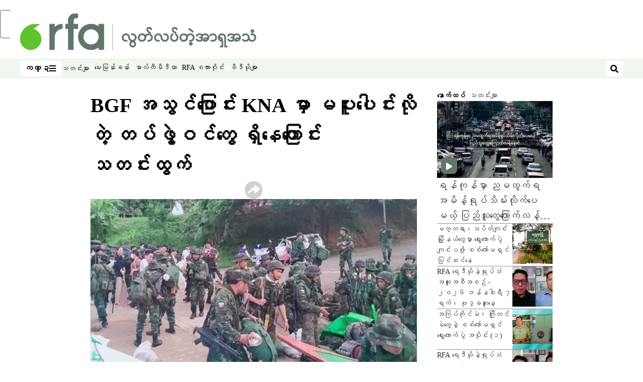

--- FILE ---
content_type: text/html; charset=utf-8
request_url: https://www.rfa.org/burmese/news/bgf-kna-military-myawaddy-04182024141242.html
body_size: 20882
content:
<!DOCTYPE html><html lang="my" dir="ltr"><head><meta name="viewport" content="width=device-width"/><link rel="icon" type="image/x-icon" href="/pf/resources/icon/rfa/favicon.ico?d=148"/><title>BGF အသွင်ပြောင်း KNA မှာ မပူးပေါင်းလိုတဲ့ တပ်ဖွဲ့ဝင်တွေ ရှိနေကြောင်း သတင်းထွက် – မြန်မာဌာန</title><meta name="description" content="မြဝတီမြို့ပေါ်မှာ စစ်ကောင်စီတပ်ဖွဲ့ဝင်တွေနဲ့ ရဲတပ်ဖွဲ့ဝင်တွေ ဆက်ရှိနေပေမဲ့ အပြင်မထွက်ဘဲ သူတို့ရုံးတွေထဲမှာပဲ ရှိနေကြတယ်လို့  မြို့ခံတစ်ဦးက ပြောပါတယ်။"/><meta name="twitter:description" content="မြဝတီမြို့ပေါ်မှာ စစ်ကောင်စီတပ်ဖွဲ့ဝင်တွေနဲ့ ရဲတပ်ဖွဲ့ဝင်တွေ ဆက်ရှိနေပေမဲ့ အပြင်မထွက်ဘဲ သူတို့ရုံးတွေထဲမှာပဲ ရှိနေကြတယ်လို့  မြို့ခံတစ်ဦးက ပြောပါတယ်။"/><meta property="og:description" content="မြဝတီမြို့ပေါ်မှာ စစ်ကောင်စီတပ်ဖွဲ့ဝင်တွေနဲ့ ရဲတပ်ဖွဲ့ဝင်တွေ ဆက်ရှိနေပေမဲ့ အပြင်မထွက်ဘဲ သူတို့ရုံးတွေထဲမှာပဲ ရှိနေကြတယ်လို့  မြို့ခံတစ်ဦးက ပြောပါတယ်။"/><meta property="og:title" content="BGF အသွင်ပြောင်း KNA မှာ မပူးပေါင်းလိုတဲ့ တပ်ဖွဲ့ဝင်တွေ ရှိနေကြောင်း သတင်းထွက်"/><meta name="twitter:title" content="BGF အသွင်ပြောင်း KNA မှာ မပူးပေါင်းလိုတဲ့ တပ်ဖွဲ့ဝင်တွေ ရှိနေကြောင်း သတင်းထွက်"/><meta property="og:image" content="https://www.rfa.org/resizer/v2/DVX4RR3IP6FFDNTO6BRN7IT2AE.jpg?smart=true&amp;auth=b642724bff49abb5984b3a3342a06cbaf87fb70f651013cd9aa73c28a5fdc7e2&amp;width=1200&amp;height=630"/><meta property="og:image:alt" content="ကရင်ပြည်နယ် နယ်ခြားစောင့်တပ် (BGF) တပ်ဖွဲ့ဝင်တချို့အား ၂၀၂၁ ခုနှစ်၊ သြဂုတ်လ ၂၁ ရက်နေ့က မယ်သဝေါရွာအနီးတွင် တွေ့ရစဉ်။"/><meta name="twitter:image" content="https://www.rfa.org/resizer/v2/DVX4RR3IP6FFDNTO6BRN7IT2AE.jpg?smart=true&amp;auth=b642724bff49abb5984b3a3342a06cbaf87fb70f651013cd9aa73c28a5fdc7e2&amp;width=1200&amp;height=630"/><meta name="twitter:image:alt" content="ကရင်ပြည်နယ် နယ်ခြားစောင့်တပ် (BGF) တပ်ဖွဲ့ဝင်တချို့အား ၂၀၂၁ ခုနှစ်၊ သြဂုတ်လ ၂၁ ရက်နေ့က မယ်သဝေါရွာအနီးတွင် တွေ့ရစဉ်။"/><meta property="og:type" content="article"/><meta name="robots" content="noarchive"/><meta property="og:site_name" content="မြန်မာဌာန"/><meta property="og:url" content="https://www.rfa.org/burmese/news/bgf-kna-military-myawaddy-04182024141242.html"/><meta name="twitter:site" content="@RadioFreeAsia"/><meta name="twitter:card" content="summary_large_image"/><link rel="canonical" href="https://www.rfa.org/burmese/news/bgf-kna-military-myawaddy-04182024141242.html"/><link id="fusion-output-type-styles" rel="stylesheet" type="text/css" href="/pf/dist/components/output-types/rfa-default.css?d=148&amp;mxId=00000000"/><link id="fusion-template-styles" rel="stylesheet" type="text/css" href="/pf/dist/components/combinations/rfa-default.css?d=148&amp;mxId=00000000"/><link id="fusion-siteStyles-styles" rel="stylesheet" type="text/css" href="/pf/dist/css/rfa-burmese.css?d=148&amp;mxId=00000000"/><script type="application/javascript" id="polyfill-script">if(!Array.prototype.includes||!(window.Object && window.Object.assign)||!window.Promise||!window.Symbol||!window.fetch){document.write('<script type="application/javascript" src="/pf/dist/engine/polyfill.js?d=148&mxId=00000000" defer=""><\/script>')}</script><script id="fusion-engine-react-script" type="application/javascript" src="/pf/dist/engine/react.js?d=148&amp;mxId=00000000" defer=""></script><script id="fusion-engine-combinations-script" type="application/javascript" src="/pf/dist/components/combinations/rfa-default.js?d=148&amp;mxId=00000000" defer=""></script><style>
		@font-face {
				font-family: 'Pyidaungsu';
				font-style:  normal;
				font-weight: normal;
				src: local('Pyidaungsu'),
						url('/pf/resources/fonts/burmese/Pyidaungsu.woff?d=148') format('woff'),
						url('/pf/resources/fonts/burmese/Pyidaungsu.ttf?d=148')  format('truetype'),
		}
	</style><script src="//tags.rfa.org/rfa-plone/prod/utag.sync.js"></script><style>body { writing-mode: horizontal-tb; }</style><script data-integration="inlineScripts">
		if (typeof window !== 'undefined') {
      function changeURL() {
        const fullUrl = `${window.location.origin}/${window.location.pathname.split("/")[1]}/`;
        const logoLink = document.querySelector("a.c-link.b-header-nav-chain__logo.nav-logo-show");
        if (logoLink) {
          logoLink.href = fullUrl;
        }
      }
      document.addEventListener("DOMContentLoaded", () => {
        setTimeout(() => {
          changeURL();
        }, 1000);
      });
    }
	;
    (function(w,d,s,l,i){
      w[l]=w[l]||[];w[l].push({'gtm.start': new Date().getTime(),event:'gtm.js'});
      var f=d.getElementsByTagName(s)[0],
      j=d.createElement(s),dl=l!='dataLayer'?'&l='+l:'';j.async=true;j.src=
      'https://www.googletagmanager.com/gtm.js?id='+i+dl;f.parentNode.insertBefore(j,f);
    })(window,document,'script','dataLayer','GTM-WF7NSNVP');
  ;
    window.addEventListener('DOMContentLoaded', (event) => {
      queryly.init("862a8cbdf0a84052", document.querySelectorAll("#fusion-app"));
    });
  ;
		if(typeof window !== 'undefined') {
		// check if window.PoWaSettings exists, create if it does not
		window.PoWaSettings = window.PoWaSettings || {};
		window.PoWaSettings.container = window.PoWaSettings.container || {};

		// set styles for powa settings container
		window.PoWaSettings.container.style = '.powa { position: relative; background: black; height: 0; overflow: hidden; word-break: initial; } .powa-fullscreen { position: initial; padding-bottom: initial !important; } .powa-pane { height: 100%; pointer-events: none; position: absolute; width: 100%; z-index: 2; } .powa-pane > * { pointer-events: auto; } .powa-button { background: none; border: none; padding: 0px; margin: 0px; } @-moz-keyframes powa-spin { 100% { -moz-transform: rotate(360deg); } } @-webkit-keyframes powa-spin { 100% { -webkit-transform: rotate(360deg); } } @keyframes powa-spin { 100% { -webkit-transform: rotate(360deg); transform: rotate(360deg); } } .powa-spin { -webkit-animation: powa-spin 2s infinite linear; animation: powa-spin 2s infinite linear; } .powa-f-2 { width: 2em; height: 2em; } .powa-f-3 { width: 3em; height: 3em; } .powa-f-4 { width: 4em; height: 4em; } .powa-f-5 { width: 5em; height: 5em; } .powa-f-6 { width: 6em; height: 6em; } .powa-shot-play-icon { position: absolute; bottom: 1rem; left: 1rem; width: 3rem !important; height: 3rem !important; background-color: rgb(98, 117, 104); border-radius: 8px; opacity: 1 !important; } .powa-shot-play-icon > g > path:first-child { display: none; } .powa-shot-play-icon > g > path:nth-of-type(2) { fill: #FFF; }';

		// set UI color settings  
		window.addEventListener('powaRender', (event) => {
			window.PoWaSettings.colors = {
				accent: {
					red: 152,
					green: 152,
					blue: 162,
				},
				background: {
					red: 0,
					green: 0,
					blue: 0,
				},
				primary: {
						red: 193,
						green: 193,
						blue: 193,
				},
			};
		});
	};
if (typeof window !== 'undefined') {
	window.addEventListener('powaReady', function (event) {
		function getDataFromUtagData() {
			const utagData = utag_data;
			return {
				page_name: utagData?.page_name,
				page_type: utagData?.page_type,
				url: utagData?.url,
				domain: utagData?.domain,
			};
		}

		function getDataFromEvent(event) {
			return {
				video_position: event.time?.toFixed(0),

				video_name: event.videoData?.headlines?.basic,
				// whole number in seconds
				video_length: event.duration?.toFixed(0) || (event.videoData?.duration / 1000)?.toFixed(0),
				media_type: 'video ondemand', // video ondemand, video live stream
				// Takes the last element in stream array that the stream_type is mp4
				canonical_url:
					event.videoData?.streams?.filter((stream) => stream.stream_type === 'mp4').pop()?.url ||
					event.videoData?.canonical_url,

				content_type: 'video',
				subcontent_type: 'video',
			};
		}

		function getBaseCoreData() {
			const utagData = utag_data;
			if (!utagData) {
				return {};
			}
			return {
				entity: utagData?.entity,
				platform: utagData?.platform,
				platform_short: utagData?.platform_short,
				language: utagData?.language,
				language_service: utagData?.language_service,
				short_language_service: utagData?.short_language_service,
				property_name: utagData?.property_name,
				property_id: utagData?.property_id,
				section: utagData?.section,
			};
		}

		event.detail.powa.on('complete', function (event) {
			const eventType = 'video_complete';
			const dataToSend = {
				...getBaseCoreData(),
				video_event: eventType,
				on_page_event: eventType,
				...getDataFromEvent(event),
				...getDataFromUtagData(),
			};
			utag.link(dataToSend);
			window.dataLayer?.push({
				event: eventType,
				...dataToSend,
			});
		});

		event.detail.powa.on('error', function (event) {
			const eventType = 'video_error';
			const dataToSend = {
				...getBaseCoreData(),
				video_event: eventType,
				on_page_event: eventType,
				...getDataFromEvent(event),
				...getDataFromUtagData(),
			};
			utag.link(dataToSend);
			window.dataLayer?.push({
				event: eventType,
				...dataToSend,
			});
		});

		event.detail.powa.on('pause', function (event) {
			const eventType = 'video_pause';
			const dataToSend = {
				...getBaseCoreData(),
				video_event: eventType,
				on_page_event: eventType,
				...getDataFromEvent(event),
				...getDataFromUtagData(),
			};
			utag.link(dataToSend);
			window.dataLayer?.push({
				event: eventType,
				...dataToSend,
			});
		});
		event.detail.powa.on('start', function (event) {
			const eventType = 'video_play';
			const dataToSend = {
				...getBaseCoreData(),
				video_event: eventType,
				on_page_event: eventType,
				...getDataFromEvent(event),
				...getDataFromUtagData(),

				byline:
					event.videoData?.credits?.by?.map((by) => by.name.replace('By ', '')).join(',') ||
					utag_data?.language_service,
				// MM/DD/YYYY
				pub_date: new Date(event.videoData?.display_date).toLocaleDateString('en-US'),
				pub_hour: new Date(event.videoData?.display_date).getUTCHours(),
				article_uid: event.videoData?._id,
				categories:
					event.videoData?.taxonomy?.sections
						?.map((section) => section._id.replace('/', ''))
						.join(',') || 'none',
				tags: event.videoData?.taxonomy?.tags?.map((tag) => tag.text).join(',') || 'none',
				slug: 'none',
			};
			utag.link(dataToSend);
			window.dataLayer?.push({
				event: eventType,
				...dataToSend,
			});
		});

		event.detail.powa.on('play', function (event) {
			const eventType = 'video_resume';
			const dataToSend = {
				...getBaseCoreData(),
				video_event: eventType,
				on_page_event: eventType,
				...getDataFromEvent(event),
				...getDataFromUtagData(),
			};
			utag.link(dataToSend);
			window.dataLayer?.push({
				event: eventType,
				...dataToSend,
			});
		});

		event.detail.powa.on('skip', function (event) {
			const eventType = 'video_skip';
			const dataToSend = {
				...getBaseCoreData(),
				video_event: eventType,
				on_page_event: eventType,
				...getDataFromEvent(event),
				...getDataFromUtagData(),
			};
			utag.link(dataToSend);
			window.dataLayer?.push({
				event: eventType,
				...dataToSend,
			});
		});

		event.detail.powa.on('playback25', function (event) {
			const eventType = 'video_milestone_10';
			const dataToSend = {
				...getBaseCoreData(),
				video_event: eventType,
				on_page_event: eventType,
				...getDataFromEvent(event),
				...getDataFromUtagData(),
			};
			utag.link(dataToSend);
			window.dataLayer?.push({
				event: eventType,
				...dataToSend,
			});
		});

		event.detail.powa.on('playback50', function (event) {
			const eventType = 'video_milestone_50';
			const dataToSend = {
				...getBaseCoreData(),
				video_event: eventType,
				on_page_event: eventType,
				...getDataFromEvent(event),
				...getDataFromUtagData(),
			};
			utag.link(dataToSend);
			window.dataLayer?.push({
				event: eventType,
				...dataToSend,
			});
		});

		event.detail.powa.on('playback75', function (event) {
			const eventType = 'video_milestone_90';
			const dataToSend = {
				...getBaseCoreData(),
				video_event: eventType,
				on_page_event: eventType,
				...getDataFromEvent(event),
				...getDataFromUtagData(),
			};
			utag.link(dataToSend);
			window.dataLayer?.push({
				event: eventType,
				...dataToSend,
			});
		});
	});
}
;
if (typeof window !== 'undefined') {
	window.addEventListener('message', function (event) {
		// Ensure the message is from the acast origin
		if (event.origin !== 'https://embed.acast.com') {
			return;
		}

		function getEditorialData() {
			if (utag_data) {
				return {
					byline:
						utag_data.byline && utag_data.byline !== 'none'
							? utag_data.byline
							: utag_data.language_service,
					pub_date: utag_data.pub_date,
					pub_hour: utag_data.pub_hour,
					article_uid: utag_data.article_uid,
					categories: utag_data.categories,
					tags: utag_data.tags,
					slug: utag_data.slug,
				};
			}
			return {}; // Added return statement in case utag_data is undefined
		}

		function getUtagData() {
			if (utag_data) {
				return {
					// BASIC
					entity: utag_data.entity,
					platform: utag_data.platform,
					platform_short: utag_data.platform_short,
					language: utag_data.language,
					language_service: utag_data.language_service,
					short_language_service: utag_data.short_language_service,
					property_name: utag_data.property_name,
					property_id: utag_data.property_id,

					content_type: 'audio',
					section: utag_data.section,
					subcontent_type: 'audio',
					page_name: utag_data.page_name,
					page_type: utag_data.page_type,
					url: utag_data.url,
					domain: utag_data.domain,
				};
			}
			return {}; // Added return statement in case utag_data is undefined
		}

		// On play
		if (event.data?.eventName === 'postmessage:on:play') {
			const tealium_event = 'audio_play';
			const dataToSend = {
				audio_event: tealium_event,
				on_page_event: tealium_event,

				audio_name: event.data?.data?.acast,
				audio_length: 'none',
				media_type: 'audio ondemand',

				...getUtagData(),
				...getEditorialData(),
			};
			if (typeof utag !== 'undefined' && utag?.link) {
				utag.link(dataToSend);
			}
			if (typeof window.dataLayer !== 'undefined') {
				window.dataLayer.push({
					event: tealium_event,
					...dataToSend,
				});
			}
		}

		// On pause
		if (event.data?.eventName === 'postmessage:on:pause') {
			const tealium_event = 'audio_pause';
			const dataToSend = {
				audio_event: tealium_event,
				on_page_event: tealium_event,

				// audio_name: event.data?.data?.acast, // not available
				audio_length: 'none',
				media_type: 'audio ondemand',

				...getUtagData(),
			};

			if (typeof utag !== 'undefined' && utag?.link) {
				utag.link(dataToSend);
			}
			if (typeof window.dataLayer !== 'undefined') {
				window.dataLayer.push({
					event: tealium_event,
					...dataToSend,
				});
			}
		}

		// On seek
		if (event.data?.eventName === 'postmessage:on:seek') {
			const analyticsEvent = 'audio_skip';
			const dataToSend = {
				audio_event: analyticsEvent,
				on_page_event: analyticsEvent,

				// audio_name: event.data?.data?.acast, // not available
				audio_length: 'none',
				media_type: 'audio ondemand',

				...getUtagData(),
			};
			if (typeof utag !== 'undefined' && utag?.link) {
				utag.link(dataToSend);
			}
			if (typeof window.dataLayer !== 'undefined') {
				window.dataLayer.push({
					event: analyticsEvent,
					...dataToSend,
				});
			}
		}
	});
};window.isIE = !!window.MSInputMethodContext && !!document.documentMode;</script><script type="application/ld+json">{
  "@context": "http://schema.org",
  "@type": "NewsArticle",
  "mainEntityOfPage": "https://www.rfa.org/burmese/news/bgf-kna-military-myawaddy-04182024141242.html",
  "headline": "BGF အသွင်ပြောင်း KNA မှာ မပူးပေါင်းလိုတဲ့ တပ်ဖွဲ့ဝင်တွေ ရှိနေကြောင်း သတင်းထွက်",
  "alternativeHeadline": "",
  "datePublished": "2024-04-18T18:13:00Z",
  "dateModified": "2025-04-03T16:17:06.371Z",
  "description": "မြဝတီမြို့ပေါ်မှာ စစ်ကောင်စီတပ်ဖွဲ့ဝင်တွေနဲ့ ရဲတပ်ဖွဲ့ဝင်တွေ ဆက်ရှိနေပေမဲ့ အပြင်မထွက်ဘဲ သူတို့ရုံးတွေထဲမှာပဲ ရှိနေကြတယ်လို့  မြို့ခံတစ်ဦးက ပြောပါတယ်။",
  "author": [],
  "publisher": {
    "@id": "https://www.rfa.org/",
    "@type": "NewsMediaOrganization",
    "name": "Radio Free Asia"
  },
  "image": [
    {
      "@type": "ImageObject",
      "url": "https://cloudfront-us-east-1.images.arcpublishing.com/radiofreeasia/DVX4RR3IP6FFDNTO6BRN7IT2AE.jpg",
      "height": 720,
      "width": 1280
    }
  ]
}</script><script type="application/ld+json">{
  "@context": "http://schema.org",
  "@type": "NewsMediaOrganization",
  "url": "https://www.rfa.org/",
  "name": "Radio Free Asia",
  "logo": "https://static.themebuilder.aws.arc.pub/radiofreeasia/1697742723512.png",
  "correctionsPolicy": "https://www.rfa.org/english/about/codeofethics/",
  "diversityPolicy": "https://www.rfa.org/english/about/codeofethics/",
  "ethicsPolicy": "https://www.rfa.org/english/about/codeofethics/",
  "unnamedSourcesPolicy": "https://www.rfa.org/english/about/codeofethics/",
  "alternateName": [
    "RFA"
  ],
  "verificationFactCheckingPolicy": "https://www.rfa.org/english/about/codeofethics/"
}</script><script async="" data-integration="nativo-ad" src="https://s.ntv.io/serve/load.js"></script><script type="text/javascript">
						 var _utag_data_aux = {"page_type":"article","content_type":"story","subcontent_type":"article","section":"သတင်းများ","categories":"သတင်းများ","article_uid":"pv63xhaium3a5astkmslgfugaa","tags":"kna,bgf,military","slug":"bgf-kna-military-myawaddy-04182024141242","byline":"none","pub_hour":18,"pub_date":"4/18/2024","entity":"rfa","platform":"web","platform_short":"w","language":"burmese","language_service":"rfa burmese","short_language_service":"bur","property_name":"rfa burmese web","property_id":510}
						 _utag_data_aux.domain = window.location.origin.toLowerCase();
						 _utag_data_aux.url = window.location.origin.toLowerCase() + window.location.pathname.toLowerCase();
						 _utag_data_aux.page_title = document.title.toLowerCase();
						 _utag_data_aux.page_name = document.title.toLowerCase();
					</script><script defer="" data-integration="queryly" src="https://www.queryly.com/js/queryly.v4.min.js"></script><script type="text/javascript">
						var utag_data={"page_type":"article","content_type":"story","subcontent_type":"article","section":"သတင်းများ","categories":"သတင်းများ","article_uid":"pv63xhaium3a5astkmslgfugaa","tags":"kna,bgf,military","slug":"bgf-kna-military-myawaddy-04182024141242","byline":"none","pub_hour":18,"pub_date":"4/18/2024","entity":"rfa","platform":"web","platform_short":"w","language":"burmese","language_service":"rfa burmese","short_language_service":"bur","property_name":"rfa burmese web","property_id":510}
						utag_data.domain = window.location.origin.toLowerCase();
						utag_data.url = window.location.origin.toLowerCase() + window.location.pathname.toLowerCase();
						utag_data.page_title = document.title.toLowerCase();
						utag_data.page_name = document.title.toLowerCase();
						</script>
<script>(window.BOOMR_mq=window.BOOMR_mq||[]).push(["addVar",{"rua.upush":"false","rua.cpush":"false","rua.upre":"false","rua.cpre":"false","rua.uprl":"false","rua.cprl":"false","rua.cprf":"false","rua.trans":"SJ-b8db1266-6359-4f5a-87b8-bf8c8bf76aca","rua.cook":"false","rua.ims":"false","rua.ufprl":"false","rua.cfprl":"false","rua.isuxp":"false","rua.texp":"norulematch","rua.ceh":"false","rua.ueh":"false","rua.ieh.st":"0"}]);</script>
                              <script>!function(e){var n="https://s.go-mpulse.net/boomerang/";if("False"=="True")e.BOOMR_config=e.BOOMR_config||{},e.BOOMR_config.PageParams=e.BOOMR_config.PageParams||{},e.BOOMR_config.PageParams.pci=!0,n="https://s2.go-mpulse.net/boomerang/";if(window.BOOMR_API_key="VBVVV-FPG74-W5UWK-WY5GJ-27F7E",function(){function e(){if(!o){var e=document.createElement("script");e.id="boomr-scr-as",e.src=window.BOOMR.url,e.async=!0,i.parentNode.appendChild(e),o=!0}}function t(e){o=!0;var n,t,a,r,d=document,O=window;if(window.BOOMR.snippetMethod=e?"if":"i",t=function(e,n){var t=d.createElement("script");t.id=n||"boomr-if-as",t.src=window.BOOMR.url,BOOMR_lstart=(new Date).getTime(),e=e||d.body,e.appendChild(t)},!window.addEventListener&&window.attachEvent&&navigator.userAgent.match(/MSIE [67]\./))return window.BOOMR.snippetMethod="s",void t(i.parentNode,"boomr-async");a=document.createElement("IFRAME"),a.src="about:blank",a.title="",a.role="presentation",a.loading="eager",r=(a.frameElement||a).style,r.width=0,r.height=0,r.border=0,r.display="none",i.parentNode.appendChild(a);try{O=a.contentWindow,d=O.document.open()}catch(_){n=document.domain,a.src="javascript:var d=document.open();d.domain='"+n+"';void(0);",O=a.contentWindow,d=O.document.open()}if(n)d._boomrl=function(){this.domain=n,t()},d.write("<bo"+"dy onload='document._boomrl();'>");else if(O._boomrl=function(){t()},O.addEventListener)O.addEventListener("load",O._boomrl,!1);else if(O.attachEvent)O.attachEvent("onload",O._boomrl);d.close()}function a(e){window.BOOMR_onload=e&&e.timeStamp||(new Date).getTime()}if(!window.BOOMR||!window.BOOMR.version&&!window.BOOMR.snippetExecuted){window.BOOMR=window.BOOMR||{},window.BOOMR.snippetStart=(new Date).getTime(),window.BOOMR.snippetExecuted=!0,window.BOOMR.snippetVersion=12,window.BOOMR.url=n+"VBVVV-FPG74-W5UWK-WY5GJ-27F7E";var i=document.currentScript||document.getElementsByTagName("script")[0],o=!1,r=document.createElement("link");if(r.relList&&"function"==typeof r.relList.supports&&r.relList.supports("preload")&&"as"in r)window.BOOMR.snippetMethod="p",r.href=window.BOOMR.url,r.rel="preload",r.as="script",r.addEventListener("load",e),r.addEventListener("error",function(){t(!0)}),setTimeout(function(){if(!o)t(!0)},3e3),BOOMR_lstart=(new Date).getTime(),i.parentNode.appendChild(r);else t(!1);if(window.addEventListener)window.addEventListener("load",a,!1);else if(window.attachEvent)window.attachEvent("onload",a)}}(),"".length>0)if(e&&"performance"in e&&e.performance&&"function"==typeof e.performance.setResourceTimingBufferSize)e.performance.setResourceTimingBufferSize();!function(){if(BOOMR=e.BOOMR||{},BOOMR.plugins=BOOMR.plugins||{},!BOOMR.plugins.AK){var n="false"=="true"?1:0,t="",a="aoe37dyxzcois2k7kvfq-f-b21cc0251-clientnsv4-s.akamaihd.net",i="false"=="true"?2:1,o={"ak.v":"39","ak.cp":"1382888","ak.ai":parseInt("836812",10),"ak.ol":"0","ak.cr":8,"ak.ipv":4,"ak.proto":"h2","ak.rid":"87d8187","ak.r":44268,"ak.a2":n,"ak.m":"dscr","ak.n":"ff","ak.bpcip":"3.137.191.0","ak.cport":55750,"ak.gh":"23.192.164.133","ak.quicv":"","ak.tlsv":"tls1.3","ak.0rtt":"","ak.0rtt.ed":"","ak.csrc":"-","ak.acc":"","ak.t":"1767855435","ak.ak":"hOBiQwZUYzCg5VSAfCLimQ==sLvwB9fUMrrz8mBdZaJ8A3/a/Y+sl4+V0GC36yqUr2pXMrrH2Z394A6M4GTlzz9Jf+fzPCKe/C/xdDR0BxhHR99nPfPjJGsKU2dmXS3KKaV+yMDhNBnt4Pfgqm/H7vkawW15LY4e7GmNj16kKIdVNyPd8hCnbJrsxXvWWukSFAjGHgDFU5kRcBYOeoJbL6onC5Imb6qkpHYB6bjj2ksOhX/ZMCtRHTsPLsIRsJosBnEyYH87bsJ8f6D0i6jlmsPWnXWZXgElWRM913/eoavABpc4pJnkBy1/7JvpgBiBuYpHz9ONgTPt+88h0ry77TVJZ+wKhY43vfPQIGplIWvl1D5SsKpv/fnH+IPX5ZzFJBaVcOM0S6PeuDKJx1Ya/v3w+Aco5nHFyvx8FGR44wRWy9G3vw+LJUrMuP6xvq/WOQw=","ak.pv":"55","ak.dpoabenc":"","ak.tf":i};if(""!==t)o["ak.ruds"]=t;var r={i:!1,av:function(n){var t="http.initiator";if(n&&(!n[t]||"spa_hard"===n[t]))o["ak.feo"]=void 0!==e.aFeoApplied?1:0,BOOMR.addVar(o)},rv:function(){var e=["ak.bpcip","ak.cport","ak.cr","ak.csrc","ak.gh","ak.ipv","ak.m","ak.n","ak.ol","ak.proto","ak.quicv","ak.tlsv","ak.0rtt","ak.0rtt.ed","ak.r","ak.acc","ak.t","ak.tf"];BOOMR.removeVar(e)}};BOOMR.plugins.AK={akVars:o,akDNSPreFetchDomain:a,init:function(){if(!r.i){var e=BOOMR.subscribe;e("before_beacon",r.av,null,null),e("onbeacon",r.rv,null,null),r.i=!0}return this},is_complete:function(){return!0}}}}()}(window);</script></head><body><noscript><iframe title="gtm" src="https://www.googletagmanager.com/ns.html?id=GTM-WF7NSNVP" height="0" width="0" style="display:none;visibility:hidden"></iframe></noscript><script type="text/javascript">
		(function(a,b,c,d){
		a='//tags.rfa.org/rfa-plone/prod/utag.js';
		b=document;c='script';d=b.createElement(c);d.src=a;d.type='text/java'+c;d.async=true;
		a=b.getElementsByTagName(c)[0];a.parentNode.insertBefore(d,a);
		})();
		</script><a class="skip-main" href="#main">ပင်မအကြောင်းအရာသို့ ကျော်ရန်</a><div id="modal-root"></div><div id="fusion-app" class="c-stack b-application" data-style-direction="vertical" data-style-justification="start" data-style-alignment="unset" data-style-inline="false" data-style-wrap="nowrap"><div class="b-rfa-right-rail-article"><header class="c-stack b-rfa-right-rail-article__navigation" data-style-direction="vertical" data-style-justification="start" data-style-alignment="unset" data-style-inline="false" data-style-wrap="nowrap"><div class="b-rfa-logo"><div class="b-rfa-logo__container"><a href="/burmese/" title="Radio Free Asia Logo"><img class="b-rfa-logo__image" src="https://static.themebuilder.aws.arc.pub/radiofreeasia/1697742723512.png" alt="Radio Free Asia Logo"/></a></div></div><nav id="main-nav" class="b-header-nav-chain " aria-label="ကဏ္ဍများ မီနူး"><div class="b-header-nav-chain__top-layout"><div class="b-header-nav-chain__nav-left"><div class="nav-components--mobile" data-testid="nav-chain-nav-components-mobile-left"><button data-testid="nav-chain-nav-section-button" aria-label="ကဏ္ဍ" class="c-button c-button--small c-button--secondary-reverse" type="button"><span class="visually-hidden">ကဏ္ဍ</span><svg class="c-icon" width="48" height="48" xmlns="http://www.w3.org/2000/svg" viewBox="0 0 512 512" fill="currentColor" aria-hidden="true" focusable="false"><path d="M25 96C25 78.33 39.33 64 57 64H441C458.7 64 473 78.33 473 96C473 113.7 458.7 128 441 128H57C39.33 128 25 113.7 25 96ZM25 256C25 238.3 39.33 224 57 224H441C458.7 224 473 238.3 473 256C473 273.7 458.7 288 441 288H57C39.33 288 25 273.7 25 256ZM441 448H57C39.33 448 25 433.7 25 416C25 398.3 39.33 384 57 384H441C458.7 384 473 398.3 473 416C473 433.7 458.7 448 441 448Z"></path></svg></button></div><div class="nav-components--desktop" data-testid="nav-chain-nav-components-desktop-left"><button data-testid="nav-chain-nav-section-button" aria-label="ကဏ္ဍ" class="c-button c-button--small c-button--secondary-reverse" type="button"><span class="visually-hidden">ကဏ္ဍ</span><span>ကဏ္ဍ</span><svg class="c-icon" width="48" height="48" xmlns="http://www.w3.org/2000/svg" viewBox="0 0 512 512" fill="currentColor" aria-hidden="true" focusable="false"><path d="M25 96C25 78.33 39.33 64 57 64H441C458.7 64 473 78.33 473 96C473 113.7 458.7 128 441 128H57C39.33 128 25 113.7 25 96ZM25 256C25 238.3 39.33 224 57 224H441C458.7 224 473 238.3 473 256C473 273.7 458.7 288 441 288H57C39.33 288 25 273.7 25 256ZM441 448H57C39.33 448 25 433.7 25 416C25 398.3 39.33 384 57 384H441C458.7 384 473 398.3 473 416C473 433.7 458.7 448 441 448Z"></path></svg></button></div></div><a title="Radio Free Asia Logo" class="c-link b-header-nav-chain__logo  nav-logo-hidden " href="/" aria-hidden="true" tabindex="-1"><img src="https://static.themebuilder.aws.arc.pub/radiofreeasia/1697742723512.png" alt="Radio Free Asia Logo" data-chromatic="ignore"/></a><nav aria-label="ထိပ်တန်းလင့်ခ်များ" class="c-stack b-header-nav-chain__links-list" data-style-direction="horizontal" data-style-justification="start" data-style-alignment="center" data-style-inline="false" data-style-wrap="wrap"><span class="b-header-nav-chain__links-list-item"><a class="c-link" href="/burmese/news/">သတင်းများ</a></span><span class="b-header-nav-chain__links-list-item"><span data-testid="nav-chain-link-bar-separator" class="c-separator"></span><a class="c-link" href="/burmese/interview/">မေးမြန်းခန်း</a></span><span class="b-header-nav-chain__links-list-item"><span data-testid="nav-chain-link-bar-separator" class="c-separator"></span><a class="c-link" href="/burmese/multimedia/">မာလ်တီမီဒီယာ</a></span><span class="b-header-nav-chain__links-list-item"><span data-testid="nav-chain-link-bar-separator" class="c-separator"></span><a class="c-link" href="/burmese/talkshow/">RFA စကားဝိုင်း</a></span><span class="b-header-nav-chain__links-list-item"><span data-testid="nav-chain-link-bar-separator" class="c-separator"></span><a class="c-link" href="/burmese/video/">ဗီဒီယိုများ</a></span></nav><div class="b-header-nav-chain__nav-right"><div class="nav-components--mobile" data-testid="nav-chain-nav-components-mobile-right"><button aria-label="ရှာဖွေရန်" class="c-button c-button--small c-button--secondary-reverse" type="button"><span class="visually-hidden">ရှာဖွေရန်</span><span><svg class="c-icon" width="48" height="48" xmlns="http://www.w3.org/2000/svg" viewBox="0 0 512 512" fill="currentColor" aria-hidden="true" focusable="false"><path d="M505 442.7L405.3 343c-4.5-4.5-10.6-7-17-7H372c27.6-35.3 44-79.7 44-128C416 93.1 322.9 0 208 0S0 93.1 0 208s93.1 208 208 208c48.3 0 92.7-16.4 128-44v16.3c0 6.4 2.5 12.5 7 17l99.7 99.7c9.4 9.4 24.6 9.4 33.9 0l28.3-28.3c9.4-9.4 9.4-24.6.1-34zM208 336c-70.7 0-128-57.2-128-128 0-70.7 57.2-128 128-128 70.7 0 128 57.2 128 128 0 70.7-57.2 128-128 128z"></path></svg></span></button></div><div class="nav-components--desktop" data-testid="nav-chain-nav-components-desktop-right"><div id="fusion-static-enter:html-block-f0faWXYZM7uV82m-0-1-1" style="display:none" data-fusion-component="html-block-f0faWXYZM7uV82m-0-1-1"></div><div><script defer>
  function changeURL() {
      const fullUrl = `${window.location.origin}/${
        window.location.pathname.split("/")[1]
      }/`;
      const logoLink = document.querySelector(
        "a.c-link.b-header-nav-chain__logo.nav-logo-show"
      );
      if (logoLink) {
        logoLink.href = fullUrl;
      }
    }
  if (document.readyState === "loading") {
    // Loading hasn't finished yet
    document.addEventListener("DOMContentLoaded", function () {
      setTimeout(() => {
        changeURL();
      }, 5000);
    });
  } else {
    // `DOMContentLoaded` has already fired
    changeURL();
  }
</script></div><div id="fusion-static-exit:html-block-f0faWXYZM7uV82m-0-1-1" style="display:none" data-fusion-component="html-block-f0faWXYZM7uV82m-0-1-1"></div><button aria-label="ရှာဖွေရန်" class="c-button c-button--small c-button--secondary-reverse" type="button"><span class="visually-hidden">ရှာဖွေရန်</span><span><svg class="c-icon" width="48" height="48" xmlns="http://www.w3.org/2000/svg" viewBox="0 0 512 512" fill="currentColor" aria-hidden="true" focusable="false"><path d="M505 442.7L405.3 343c-4.5-4.5-10.6-7-17-7H372c27.6-35.3 44-79.7 44-128C416 93.1 322.9 0 208 0S0 93.1 0 208s93.1 208 208 208c48.3 0 92.7-16.4 128-44v16.3c0 6.4 2.5 12.5 7 17l99.7 99.7c9.4 9.4 24.6 9.4 33.9 0l28.3-28.3c9.4-9.4 9.4-24.6.1-34zM208 336c-70.7 0-128-57.2-128-128 0-70.7 57.2-128 128-128 70.7 0 128 57.2 128 128 0 70.7-57.2 128-128 128z"></path></svg></span></button></div></div></div><div id="flyout-overlay" data-testid="nav-chain-flyout-overlay" class="c-stack b-header-nav-chain__flyout-overlay closed" data-style-direction="vertical" data-style-justification="start" data-style-alignment="unset" data-style-inline="false" data-style-wrap="nowrap"><div><div class="c-stack b-header-nav-chain__flyout-nav-wrapper closed" data-style-direction="vertical" data-style-justification="start" data-style-alignment="unset" data-style-inline="false" data-style-wrap="nowrap"><div class="b-header-nav-chain__flyout-close-button"><button aria-label="ပိတ်မည်" class="c-button c-button--small c-button--secondary-reverse" type="button"><span class="visually-hidden">ပိတ်မည်</span><svg class="c-icon" width="24" height="24" xmlns="http://www.w3.org/2000/svg" viewBox="0 0 512 512" fill="currentColor" aria-hidden="true" focusable="false"><path d="M406.6 361.4C419.1 373.9 419.1 394.15 406.6 406.65C400.4 412.9 392.2 416 384 416C375.8 416 367.62 412.875 361.38 406.625L256 301.3L150.63 406.6C144.38 412.9 136.19 416 128 416C119.81 416 111.63 412.9 105.375 406.6C92.875 394.1 92.875 373.85 105.375 361.35L210.775 255.95L105.375 150.6C92.875 138.1 92.875 117.85 105.375 105.35C117.875 92.85 138.125 92.85 150.625 105.35L256 210.8L361.4 105.4C373.9 92.9 394.15 92.9 406.65 105.4C419.15 117.9 419.15 138.15 406.65 150.65L301.25 256.05L406.6 361.4Z"></path></svg></button></div><div class="nav-menu"><div data-testid="nav-chain-nav-components-mobile" class="c-stack nav-components--mobile" data-style-direction="vertical" data-style-justification="start" data-style-alignment="unset" data-style-inline="false" data-style-wrap="nowrap"><div id="fusion-static-enter:html-block-f0faWXYZM7uV82m-0-1-1" style="display:none" data-fusion-component="html-block-f0faWXYZM7uV82m-0-1-1"></div><div><script defer>
  function changeURL() {
      const fullUrl = `${window.location.origin}/${
        window.location.pathname.split("/")[1]
      }/`;
      const logoLink = document.querySelector(
        "a.c-link.b-header-nav-chain__logo.nav-logo-show"
      );
      if (logoLink) {
        logoLink.href = fullUrl;
      }
    }
  if (document.readyState === "loading") {
    // Loading hasn't finished yet
    document.addEventListener("DOMContentLoaded", function () {
      setTimeout(() => {
        changeURL();
      }, 5000);
    });
  } else {
    // `DOMContentLoaded` has already fired
    changeURL();
  }
</script></div><div id="fusion-static-exit:html-block-f0faWXYZM7uV82m-0-1-1" style="display:none" data-fusion-component="html-block-f0faWXYZM7uV82m-0-1-1"></div><nav aria-label="More Links" class="c-stack b-links-bar" data-style-direction="horizontal" data-style-justification="center" data-style-alignment="unset" data-style-inline="false" data-style-wrap="wrap"><a class="c-link" href="https://www.rfa.org/mandarin" rel="noreferrer" target="_blank">普通话<span class="visually-hidden">Opens in new window</span></a><span class="c-separator"></span><a class="c-link" href="https://www.rfa.org/cantonese" rel="noreferrer" target="_blank">粤语<span class="visually-hidden">Opens in new window</span></a><span class="c-separator"></span><a class="c-link" href="https://www.rfa.org/burmese" rel="noreferrer" target="_blank">မြန်မာ<span class="visually-hidden">Opens in new window</span></a><span class="c-separator"></span><a class="c-link" href="https://www.rfa.org/korean" rel="noreferrer" target="_blank">한국어<span class="visually-hidden">Opens in new window</span></a><span class="c-separator"></span><a class="c-link" href="https://www.rfa.org/lao" rel="noreferrer" target="_blank">ລາວ<span class="visually-hidden">Opens in new window</span></a><span class="c-separator"></span><a class="c-link" href="https://www.rfa.org/khmer" rel="noreferrer" target="_blank">ខ្មែរ<span class="visually-hidden">Opens in new window</span></a><span class="c-separator"></span><a class="c-link" href="https://www.rfa.org/tibetan" rel="noreferrer" target="_blank">བོད་སྐད།<span class="visually-hidden">Opens in new window</span></a><span class="c-separator"></span><a class="c-link" href="https://www.rfa.org/uyghur" rel="noreferrer" target="_blank">ئۇيغۇر<span class="visually-hidden">Opens in new window</span></a><span class="c-separator"></span><a class="c-link" href="https://www.rfa.org/vietnamese" rel="noreferrer" target="_blank">Tiếng Việt<span class="visually-hidden">Opens in new window</span></a><span class="c-separator"></span><a class="c-link" href="https://www.rfa.org/english" rel="noreferrer" target="_blank">English<span class="visually-hidden">Opens in new window</span></a></nav><hr class="c-divider"/></div><div data-testid="nav-chain-nav-components-desktop" class="c-stack nav-components--desktop" data-style-direction="vertical" data-style-justification="start" data-style-alignment="unset" data-style-inline="false" data-style-wrap="nowrap"><nav aria-label="More Links" class="c-stack b-links-bar" data-style-direction="horizontal" data-style-justification="center" data-style-alignment="unset" data-style-inline="false" data-style-wrap="wrap"><a class="c-link" href="https://www.rfa.org/mandarin" rel="noreferrer" target="_blank">普通话<span class="visually-hidden">Opens in new window</span></a><span class="c-separator"></span><a class="c-link" href="https://www.rfa.org/cantonese" rel="noreferrer" target="_blank">粤语<span class="visually-hidden">Opens in new window</span></a><span class="c-separator"></span><a class="c-link" href="https://www.rfa.org/burmese" rel="noreferrer" target="_blank">မြန်မာ<span class="visually-hidden">Opens in new window</span></a><span class="c-separator"></span><a class="c-link" href="https://www.rfa.org/korean" rel="noreferrer" target="_blank">한국어<span class="visually-hidden">Opens in new window</span></a><span class="c-separator"></span><a class="c-link" href="https://www.rfa.org/lao" rel="noreferrer" target="_blank">ລາວ<span class="visually-hidden">Opens in new window</span></a><span class="c-separator"></span><a class="c-link" href="https://www.rfa.org/khmer" rel="noreferrer" target="_blank">ខ្មែរ<span class="visually-hidden">Opens in new window</span></a><span class="c-separator"></span><a class="c-link" href="https://www.rfa.org/tibetan" rel="noreferrer" target="_blank">བོད་སྐད།<span class="visually-hidden">Opens in new window</span></a><span class="c-separator"></span><a class="c-link" href="https://www.rfa.org/uyghur" rel="noreferrer" target="_blank">ئۇيغۇر<span class="visually-hidden">Opens in new window</span></a><span class="c-separator"></span><a class="c-link" href="https://www.rfa.org/vietnamese" rel="noreferrer" target="_blank">Tiếng Việt<span class="visually-hidden">Opens in new window</span></a><span class="c-separator"></span><a class="c-link" href="https://www.rfa.org/english" rel="noreferrer" target="_blank">English<span class="visually-hidden">Opens in new window</span></a></nav><hr class="c-divider"/></div></div><ul class="c-stack b-header-nav-chain__flyout-nav" data-style-direction="vertical" data-style-justification="start" data-style-alignment="unset" data-style-inline="false" data-style-wrap="nowrap"><li class="section-item" data-testid="nav-chain-section-item"><a class="c-link" href="/burmese/audio" aria-hidden="true" tabindex="-1">ယခင် လွှင့်ပြီး အစီအစဉ်များ</a></li><li class="section-item" data-testid="nav-chain-section-item"><a class="c-link" href="/burmese/features/" aria-hidden="true" tabindex="-1">RFA ပေးစာ ပြန်စာအပတ်စဉ်ကဏ္ဍများ</a></li><li class="section-item" data-testid="nav-chain-section-item"><a class="c-link" href="/burmese/about/" aria-hidden="true" tabindex="-1">RFA အကြောင်း</a></li><li class="section-menu--bottom-placeholder"></li></ul></div></div></div></nav></header><section role="main" tabindex="-1" class="b-rfa-right-rail-article__main"><div class="c-stack b-rfa-right-rail-article__full-width-1 hide-if-empty" data-style-direction="vertical" data-style-justification="start" data-style-alignment="unset" data-style-inline="false" data-style-wrap="nowrap"></div><div class="c-grid b-rfa-right-rail-article__rail-container"><div class="c-stack b-rfa-right-rail-article__main-interior-item" data-style-direction="vertical" data-style-justification="start" data-style-alignment="unset" data-style-inline="false" data-style-wrap="nowrap"><div class="c-stack b-rfa-right-rail-article__main-interior-item-1" data-style-direction="vertical" data-style-justification="start" data-style-alignment="unset" data-style-inline="false" data-style-wrap="nowrap"><h1 class="b-headline">BGF အသွင်ပြောင်း KNA မှာ မပူးပေါင်းလိုတဲ့ တပ်ဖွဲ့ဝင်တွေ ရှိနေကြောင်း သတင်းထွက်</h1></div><div class="c-stack b-rfa-right-rail-article__main-interior-item-info" data-style-direction="vertical" data-style-justification="start" data-style-alignment="unset" data-style-inline="false" data-style-wrap="nowrap"><div class="b-rfa-info-chain"><time as="time" class="c-date b-date" dateTime="2024-04-18T18:13:00Z">2024.04.18</time><div class="b-rfa-info-chain__share-button"><div style="display:none" id="f0fQ6J6O8wSe6nG" data-fusion-collection="features" data-fusion-type="RFA-Share-Button/default" data-fusion-name="Share Button - RFA Block" data-fusion-message="Could not render component [features:RFA-Share-Button/default]"></div></div></div></div><div class="c-stack b-rfa-right-rail-article__main-interior-item-2" data-style-direction="vertical" data-style-justification="start" data-style-alignment="unset" data-style-inline="false" data-style-wrap="nowrap"><div style="display:none" id="f0fuEcZX8wSe6rD" data-fusion-collection="features" data-fusion-type="RFA-Lead-Art/default" data-fusion-name="Lead Art – RFA Block" data-fusion-message="Could not render component [features:RFA-Lead-Art/default]"></div><article class="b-article-body"><p class="c-paragraph">ကရင်နယ်ခြားစောင့်တပ် (BGF) ကနေ အသွင်ပြောင်းလိုက်တဲ့ ကရင်အမျိုးသားတပ်မတော် (KNA) မှာ မပူးပေါင်းလိုတဲ့ စစ်ကောင်စီတပ်ဖွဲ့ဝင်တွေနဲ့ KNA တာဝန်ရှိသူတွေကြား သဘောထား ကွဲလွဲနေတယ်လို့ ဒီအဖွဲ့တွေနဲ့ နီးစပ်တဲ့ လုံခြုံရေးအရ အမည်မဖော်လိုသူ သတင်းရင်းမြစ်က RFA ကို ပြောပါတယ်။</p><p class="c-paragraph">အရင် BGF တပ်ရင်းတွေမှာ ရုံးလုပ်ငန်းတွေနဲ့ အုပ်ချုပ်ရေးပိုင်းမှာ တွဲဖက်လုပ်ကိုင်ခဲ့တဲ့ စစ်ကောင်စီတပ်ဖွဲ့ဝင်တွေက KNA ပြောင်းလဲဖွဲ့စည်းတာလို့ သဘောမကျဘူးလို့ လုံခြုံရေးအရ အမည်မဖော်လိုတဲ့ အဲဒီအဖွဲ့တွေနဲ့ နီးစပ်သူတွေက ပြောပါတယ်။</p><p class="c-paragraph"><strong>"အရင်စစ်တပ်က ဦး/ရေး/ထောက် ကိစ္စတွေမှာ ပါတယ်။ အရင်တပ်ဘက်ကနေ ပြောင်းပြီးမှ BGF မှာ လာပေါင်းထားတဲ့လူတွေက အဲဒါကို သဘောမကျဘူး။ စစ်တပ်ထဲမှာ အဲ့အဖွဲ့တွေက KNA ပြောင်းတာကိုသဘောမကျဘူး။ ပြန်ထွက်ဖို့တော့လုပ်နေတယ်။ BGF မှာ အဖွဲ့ ကွဲနေတယ်လို့ပြောတယ်။ KNA ကနေ အခု သူတို့မြို့ကို အုပ်ချုပ်တာ၊ ထိန်းတာ၊ အမှန်တော့ KNU ရဲ့လမ်းကြောင်းနဲ့ပဲ သွားတာလေ၊ KNU နဲ့ လက်တွဲပြီးတော့ လုပ်သွားတာကို သူတို့သဘောမကျဘူး"</strong></p><p class="c-paragraph">လက်ရှိ မြဝတီမြို့မှာ လုံခြုံရေးကင်းလှည့်နေတဲ့ KNA တပ်ဖွဲ့ဝင်တွေဟာ အရင် BGF တပ်ရင်းတွေမှာ တွဲဖက်လုပ်ကိုင်ခဲ့တဲ့ စစ်ကောင်စီ တပ်ဖွဲ့ဝင်တွေ၊ မိသားစုဝင်တွေနဲ့ မြို့ပေါ်က အောင်ဇမ္ဗူလင်း ဟိုတယ်ခြံဝင်းထဲမှာ အတူနေထိုင်နေကြတယ်လို့ မြို့ခံတွေက ပြောပါတယ်။ အဲဒီဟိုတယ်ဝင်းထဲမှာ အင်အားစုစုပေါင်း ၃ဝဝ ကျော် နေထိုင်နေကြတယ်လို့ ဆိုပါတယ်။</p><p class="c-paragraph">ဒါ့အပြင် မြဝတီမြို့ အနီးဝန်းကျင်က မဲကနယ်၊ ဇရပ်ဖြူကုန်း၊ ကော့ကော်၊ ကုက္ကိုလ် ကျေးရွာတွေမှာရှိတဲ့ အရင် BGF တပ်ရင်းစခန်း ၅ ခုမှာ လည်း စစ်ကောင်စီတပ်ဘက်က အရာရှိတချို့နဲ့ သူတို့မိသားစုဝင်တွေ ဆက်ရှိနေဆဲပဲလို့ အမည်မဖော်လိုတဲ့ သတင်းရင်းမြစ်က ဆက်ပြောပါတယ် ။</p><p class="c-paragraph">မြဝတီမြို့ပေါ်မှာ စစ်ကောင်စီတပ်ဖွဲ့ဝင်တွေနဲ့ ရဲတပ်ဖွဲ့ဝင်တွေ ဆက်ရှိနေပေမဲ့ အပြင်မထွက်ဘဲ သူတို့ရုံးတွေထဲမှာပဲ ရှိနေကြတယ်လို့ လုံခြုံရေးအရ အမည်မဖော်လိုတဲ့ မြို့ခံ အမျိုးသမီးတစ်ဦး က ပြောပါတယ်။</p><p class="c-paragraph"><strong>"မြို့မှာကတော့ ခြောက်ကပ်နေတာပေါ့၊ မြို့ထဲမှာကတော့ သိပ်ပြီး စည်စည်ကားကားမရှိပါဘူး၊ နောက်တစ်ခုကတော့ လုံခြုံရေးအနေနဲ့ ကြည့်ရင် ဘာမှမရှိဘူး လုံခြုံရေးက၊ သူတို့(စစ်ကောင်စီတပ်ဖွဲ့ဝင်တွေ) အပြင်ကို မထွက်ရဲကြဘူး၊ ရှေ့တန်းရုံးတို့ ဘာတို့ထဲမှာရှိနေတယ်၊ အင်အားဘယ်လောက်မှ သိပ်မရှိဘူးတဲ့၊ ၃၀ လောက်ပဲ ရှိတယ်တဲ့"</strong></p><p class="c-paragraph">ဒီပြောဆိုချက်တွေနဲ့ပတ်သက်ပြီး စစ်ကောင်စီပြောခွင့်ရသူ ဗိုလ်ချုပ် ဇော်မင်းထွန်းနဲ့ ကရင်ပြည်နယ် လုံခြုံရေးနဲ့ နယ်စပ်ရေးရာ ဝန်ကြီး ဗိုလ်မှူးကြီး မင်းကျော်သူ၊ KNA/BGF လုံခြုံရေးတာဝန်ရှိသူ ဗိုလ်မှူးနိုင်မောင်ဇော်ကို တို့ကို RFA က တယ်လီဖုန်းနဲ့ ဆက်သွယ်မေးမြန်းပေမဲ့ ဖုန်းမဖြေပါဘူး။ ဒီသတင်းနဲ့ပတ်သက်လို့ RFA အနေနဲ့ သီးခြားအတည်ပြုလို့မရသေးပါဘူး။</p><p class="c-paragraph">စစ်တပ်နဲ့ နှစ်ပေါင်းများစွာ လက်တွဲခဲ့တဲ့ ကရင်နယ်ခြားစောင့်တပ် (BGF) ဟာ စစ်ကောင်စီပေးတဲ့ လစာနဲ့ ရိက္ခာတွေ မယူတော့ဘဲ သီးခြားရပ်တည်မယ်လို့ ၂၀၂၄ ခုနှစ် ဖေဖော်ဝါရီလမှာ ကြေညာခဲ့ပြီးနောက် ပြီးခဲ့တဲ့ မတ်လဆန်းမှာ ကရင်အမျိုးသားတပ်မတော် (KNA) အဖြစ် ပြောင်းလဲဖွဲ့စည်းခဲ့တာပါ။</p><p class="c-paragraph">ဧပြီ ၁၈ ရက်နေ့မှာ မြဝတီမြို့ပတ်ဝန်းကျင်က လက်လွှတ်ထားရတဲ့ တပ်စခန်းတွေကို ပြန်လည်သိမ်းပိုက်ဖို့ ကြိုးစားတဲ့ စစ်ကောင်စီရဲ့ စစ်ကူ စစ်ကြောင်း သုံးကြောင်းနဲ့ ကရင်အမျိုးသားလွတ်မြောက်ရေးတပ်မတော် (KNLA) မဟာမိတ်ပူးပေါင်းတပ်ဖွဲ့တွေ ကော့ကရိတ်၊ နဘူး နဲ့ ကျုံဒိုးကျေးရွာတွေမှာ တိုက်ပွဲပြင်းထန်ခဲ့ပါတယ်။ မြဝတီမြို့ စစ်ရေးအခြေအနေတွေကြောင့် ထိုင်းနိုင်ငံ မဲဆောက်မြို့မှာလည်း ထိုင်းစစ်တပ်က နယ်စပ် လုံခြုံရေး တိုးမြှင့်ထားပါတယ်။</p></article></div></div><aside class="c-stack b-rfa-right-rail-article__main-right-rail" data-style-direction="vertical" data-style-justification="start" data-style-alignment="unset" data-style-inline="false" data-style-wrap="nowrap"><div class="c-stack b-rfa-simple-list" data-style-direction="vertical" data-style-justification="start" data-style-alignment="unset" data-style-inline="false" data-style-wrap="nowrap"><h2 class="c-heading"><div class="b-rfa-simple-list--title"><span>နောက်ထပ်<!-- --> </span> <span class="b-rfa-simple-list--title2">သတင်းများ</span></div></h2><div class="c-stack b-rfa-simple-list__items" data-style-direction="vertical" data-style-justification="start" data-style-alignment="unset" data-style-inline="false" data-style-wrap="nowrap"><article class="c-stack b-rfa-simple-list__item--first" data-style-direction="vertical" data-style-justification="start" data-style-alignment="unset" data-style-inline="false" data-style-wrap="nowrap"><a class="c-link b-rfa-simple-list__item-anchor--first" href="/burmese/news/2026/01/08/myanmar-elections-yangon-curfew/" aria-hidden="true" tabindex="-1"><img data-chromatic="ignore" alt="" class="c-image" loading="lazy" src="https://www.rfa.org/resizer/v2/6BLZPIF6OVGMTNNN2P5SZBCSOU.jpg?smart=true&amp;auth=3b8f23abc1168a90ffc0bbd5d08cc825c1fb7a4703b5a95fbfc0f9a7dbdd20aa&amp;width=274&amp;height=182" srcSet="https://www.rfa.org/resizer/v2/6BLZPIF6OVGMTNNN2P5SZBCSOU.jpg?smart=true&amp;auth=3b8f23abc1168a90ffc0bbd5d08cc825c1fb7a4703b5a95fbfc0f9a7dbdd20aa&amp;width=274&amp;height=182 274w, https://www.rfa.org/resizer/v2/6BLZPIF6OVGMTNNN2P5SZBCSOU.jpg?smart=true&amp;auth=3b8f23abc1168a90ffc0bbd5d08cc825c1fb7a4703b5a95fbfc0f9a7dbdd20aa&amp;width=548&amp;height=364 548w, https://www.rfa.org/resizer/v2/6BLZPIF6OVGMTNNN2P5SZBCSOU.jpg?smart=true&amp;auth=3b8f23abc1168a90ffc0bbd5d08cc825c1fb7a4703b5a95fbfc0f9a7dbdd20aa&amp;width=1096&amp;height=728 1096w" width="274" height="182"/><div class="b-rfa-simple-list__icon_label"><svg class="c-icon" width="48" height="48" xmlns="http://www.w3.org/2000/svg" viewBox="0 0 512 512" fill="currentColor" aria-hidden="true" focusable="false"><path d="M425 215C439.3 223.8 448 239.3 448 256C448 272.7 439.3 288.2 425 296.1L137.03 472.1C122.21 482 103.66 482.4 88.52 473.9C73.377 465.4 64 449.4 64 432V80C64 62.64 73.377 46.63 88.52 38.13C103.66 29.64 122.21 29.99 137.03 39.04L425 215Z"></path></svg></div></a><a class="c-link" href="/burmese/news/2026/01/08/myanmar-elections-yangon-curfew/"><h3 style="--heading-truncation:3" class="c-heading">ရန်ကုန်မှာ ညမထွက်ရအမိန့်ရုပ်သိမ်းလိုက်ပေမယ့် ပြည်သူတွေကြောက်လန့်နေဆဲ</h3></a></article><hr aria-hidden="true"/><article class="c-stack b-rfa-simple-list__item" data-style-direction="horizontal" data-style-justification="start" data-style-alignment="unset" data-style-inline="false" data-style-wrap="nowrap"><a class="c-link" href="/burmese/news/2026/01/07/myanmar-election-junta-rebels-madaya/"><h3 style="--heading-truncation:4" class="c-heading">မတ္တရာ၊သပိတ်ကျင်း မြို့နယ်တွေမှာ ရွေးကောက်ပွဲ ကျင်းပဖို့ စစ်ကော်မရှင် ပြင်ဆင်နေ</h3></a><a class="c-link b-rfa-simple-list__item-anchor" href="/burmese/news/2026/01/07/myanmar-election-junta-rebels-madaya/" aria-hidden="true" tabindex="-1"><img data-chromatic="ignore" alt="" class="c-image" loading="lazy" src="https://www.rfa.org/resizer/v2/YJHR6WU2HRCABNSK3H3BOKNPGM.jpg?focal=892%2C477&amp;auth=9b9ca02373de604594ccefe04158723272036d5d5b7e9ec65f95879d8c804a93&amp;width=274&amp;height=274" srcSet="https://www.rfa.org/resizer/v2/YJHR6WU2HRCABNSK3H3BOKNPGM.jpg?focal=892%2C477&amp;auth=9b9ca02373de604594ccefe04158723272036d5d5b7e9ec65f95879d8c804a93&amp;width=274&amp;height=274 274w, https://www.rfa.org/resizer/v2/YJHR6WU2HRCABNSK3H3BOKNPGM.jpg?focal=892%2C477&amp;auth=9b9ca02373de604594ccefe04158723272036d5d5b7e9ec65f95879d8c804a93&amp;width=548&amp;height=548 548w, https://www.rfa.org/resizer/v2/YJHR6WU2HRCABNSK3H3BOKNPGM.jpg?focal=892%2C477&amp;auth=9b9ca02373de604594ccefe04158723272036d5d5b7e9ec65f95879d8c804a93&amp;width=1096&amp;height=1096 1096w" width="274" height="274"/></a></article><hr aria-hidden="true"/><article class="c-stack b-rfa-simple-list__item" data-style-direction="horizontal" data-style-justification="start" data-style-alignment="unset" data-style-inline="false" data-style-wrap="nowrap"><a class="c-link" href="/burmese/news/2026/01/06/myanmar-junta-election-candidates-reaction-radio-show/"><h3 style="--heading-truncation:4" class="c-heading">RFA ရေဒီယိုနဲ့ရုပ်သံ အထူးအစီအစဉ် - ၂ဝ၂၆ ဇန်နဝါရီ ၇ ရက်၊ ဗုဒ္ဓဟူးနေ့</h3></a><a class="c-link b-rfa-simple-list__item-anchor" href="/burmese/news/2026/01/06/myanmar-junta-election-candidates-reaction-radio-show/" aria-hidden="true" tabindex="-1"><img data-chromatic="ignore" alt="" class="c-image" loading="lazy" src="https://www.rfa.org/resizer/v2/VE7G4JG33BA4JOFAW7K3O3BKHY.jpg?smart=true&amp;auth=1ea54cbc12f74b03db697c26674e9eb6c16602b986dc1dca66769aec8c830975&amp;width=274&amp;height=274" srcSet="https://www.rfa.org/resizer/v2/VE7G4JG33BA4JOFAW7K3O3BKHY.jpg?smart=true&amp;auth=1ea54cbc12f74b03db697c26674e9eb6c16602b986dc1dca66769aec8c830975&amp;width=274&amp;height=274 274w, https://www.rfa.org/resizer/v2/VE7G4JG33BA4JOFAW7K3O3BKHY.jpg?smart=true&amp;auth=1ea54cbc12f74b03db697c26674e9eb6c16602b986dc1dca66769aec8c830975&amp;width=548&amp;height=548 548w, https://www.rfa.org/resizer/v2/VE7G4JG33BA4JOFAW7K3O3BKHY.jpg?smart=true&amp;auth=1ea54cbc12f74b03db697c26674e9eb6c16602b986dc1dca66769aec8c830975&amp;width=1096&amp;height=1096 1096w" width="274" height="274"/></a></article><hr aria-hidden="true"/><article class="c-stack b-rfa-simple-list__item" data-style-direction="horizontal" data-style-justification="start" data-style-alignment="unset" data-style-inline="false" data-style-wrap="nowrap"><a class="c-link" href="/burmese/news/2026/01/06/myanmar-elections-losing-candidates-intimidation/"><h3 style="--heading-truncation:4" class="c-heading">အကြပ်ကိုင်မဲ၊ ကြိုတင်မဲတွေနဲ့ စစ်ကော်မရှင်ရွေးကောက်ပွဲ အပိုင်း (၁) </h3></a><a class="c-link b-rfa-simple-list__item-anchor" href="/burmese/news/2026/01/06/myanmar-elections-losing-candidates-intimidation/" aria-hidden="true" tabindex="-1"><img data-chromatic="ignore" alt="" class="c-image" loading="lazy" src="https://www.rfa.org/resizer/v2/4IJFE25WLJHPBGYJLGKV2SLFYM.jpg?focal=674%2C510&amp;auth=a976752eef0d39630a027d7aa3c3265fd260fc34170222606aaf61e51601841b&amp;width=274&amp;height=274" srcSet="https://www.rfa.org/resizer/v2/4IJFE25WLJHPBGYJLGKV2SLFYM.jpg?focal=674%2C510&amp;auth=a976752eef0d39630a027d7aa3c3265fd260fc34170222606aaf61e51601841b&amp;width=274&amp;height=274 274w, https://www.rfa.org/resizer/v2/4IJFE25WLJHPBGYJLGKV2SLFYM.jpg?focal=674%2C510&amp;auth=a976752eef0d39630a027d7aa3c3265fd260fc34170222606aaf61e51601841b&amp;width=548&amp;height=548 548w, https://www.rfa.org/resizer/v2/4IJFE25WLJHPBGYJLGKV2SLFYM.jpg?focal=674%2C510&amp;auth=a976752eef0d39630a027d7aa3c3265fd260fc34170222606aaf61e51601841b&amp;width=1096&amp;height=1096 1096w" width="274" height="274"/></a></article><hr aria-hidden="true"/><article class="c-stack b-rfa-simple-list__item" data-style-direction="horizontal" data-style-justification="start" data-style-alignment="unset" data-style-inline="false" data-style-wrap="nowrap"><a class="c-link" href="/burmese/news/2026/01/05/myanmar-election-katha-rfa-radio-broadcast/"><h3 style="--heading-truncation:4" class="c-heading">RFA ရေဒီယိုနဲ့ရုပ်သံ အထူးအစီအစဉ် - ၂ဝ၂၆ ဇန်နဝါရီ ၅ ရက်၊ တနင်္လာနေ့</h3></a><a class="c-link b-rfa-simple-list__item-anchor" href="/burmese/news/2026/01/05/myanmar-election-katha-rfa-radio-broadcast/" aria-hidden="true" tabindex="-1"><img data-chromatic="ignore" alt="" class="c-image" loading="lazy" src="https://www.rfa.org/resizer/v2/TECHYOE4FNG6FPLYB4QA7C2C74.jpg?smart=true&amp;auth=13fe1588623dce5803f31f192dccbd818771c7d1854b5ca4aca4349035b6f155&amp;width=274&amp;height=274" srcSet="https://www.rfa.org/resizer/v2/TECHYOE4FNG6FPLYB4QA7C2C74.jpg?smart=true&amp;auth=13fe1588623dce5803f31f192dccbd818771c7d1854b5ca4aca4349035b6f155&amp;width=274&amp;height=274 274w, https://www.rfa.org/resizer/v2/TECHYOE4FNG6FPLYB4QA7C2C74.jpg?smart=true&amp;auth=13fe1588623dce5803f31f192dccbd818771c7d1854b5ca4aca4349035b6f155&amp;width=548&amp;height=548 548w, https://www.rfa.org/resizer/v2/TECHYOE4FNG6FPLYB4QA7C2C74.jpg?smart=true&amp;auth=13fe1588623dce5803f31f192dccbd818771c7d1854b5ca4aca4349035b6f155&amp;width=1096&amp;height=1096 1096w" width="274" height="274"/></a></article></div></div><div class="c-stack b-rfa-numbered-list " data-style-direction="vertical" data-style-justification="start" data-style-alignment="unset" data-style-inline="false" data-style-wrap="nowrap"><h2 class="c-heading"><div class="b-rfa-numbered-list--title"><span>အများဆုံးဖတ်သည်။<!-- --> </span> <span class="b-rfa-numbered-list--title2">RFA</span></div></h2><div class="c-stack b-rfa-numbered-list__items--robotoSlab" data-style-direction="vertical" data-style-justification="start" data-style-alignment="unset" data-style-inline="false" data-style-wrap="nowrap"><div class="c-stack b-rfa-numbered-list__item--first--robotoSlab" data-style-direction="vertical" data-style-justification="start" data-style-alignment="unset" data-style-inline="false" data-style-wrap="nowrap"><a class="c-link b-rfa-numbered-list__item-image--first" href="/burmese/news/rfa-daily-broadcasting-myanmar-05082025200425.html" aria-hidden="true" tabindex="-1"><img data-chromatic="ignore" alt="" class="c-image" loading="lazy" src="https://www.rfa.org/resizer/v2/YU6G6E3WP6SED46OPLMLXOM3YE.png?smart=true&amp;auth=09a604951b97e5da95e44931d2bf6baf49f4dbc7f51974f85764d12a93b3b0b3&amp;width=274&amp;height=182" srcSet="https://www.rfa.org/resizer/v2/YU6G6E3WP6SED46OPLMLXOM3YE.png?smart=true&amp;auth=09a604951b97e5da95e44931d2bf6baf49f4dbc7f51974f85764d12a93b3b0b3&amp;width=137&amp;height=91 137w, https://www.rfa.org/resizer/v2/YU6G6E3WP6SED46OPLMLXOM3YE.png?smart=true&amp;auth=09a604951b97e5da95e44931d2bf6baf49f4dbc7f51974f85764d12a93b3b0b3&amp;width=274&amp;height=182 274w, https://www.rfa.org/resizer/v2/YU6G6E3WP6SED46OPLMLXOM3YE.png?smart=true&amp;auth=09a604951b97e5da95e44931d2bf6baf49f4dbc7f51974f85764d12a93b3b0b3&amp;width=548&amp;height=364 548w" width="274" height="182"/></a><div class="c-stack b-rfa-numbered-list__item-text" data-style-direction="horizontal" data-style-justification="start" data-style-alignment="unset" data-style-inline="false" data-style-wrap="nowrap"><p class="c-paragraph">1<!-- -->.</p><a class="c-link" href="/burmese/news/rfa-daily-broadcasting-myanmar-05082025200425.html"><h3 class="c-heading">RFA မြန်မာပိုင်း အထူးအစီအစဉ် (နှုတ်ဆက်စကား)</h3></a></div></div><hr aria-hidden="true"/><div class="c-stack b-rfa-numbered-list__item--robotoSlab" data-style-direction="horizontal" data-style-justification="start" data-style-alignment="unset" data-style-inline="false" data-style-wrap="nowrap"><p class="c-paragraph">2<!-- -->.</p><a class="c-link" href="/burmese/program_2/where-is-dassk-04122024110237.html"><h3 style="--heading-truncation:4" class="c-heading">ဒေါ်အောင်ဆန်းစုကြည် ဘယ်‌ရောက်နေလဲ</h3></a><a class="c-link b-rfa-numbered-list__item-image" href="/burmese/program_2/where-is-dassk-04122024110237.html" aria-hidden="true" tabindex="-1"><img data-chromatic="ignore" alt="" class="c-image" loading="lazy" src="https://www.rfa.org/resizer/v2/E5A3QY7CBVIGZH6W27CVCZYIL4.jpg?smart=true&amp;auth=21953ba422db892f9d54495ad5d20c4d6e16fd33d7af4a3b426d2c667ae4f600&amp;width=274&amp;height=274" srcSet="https://www.rfa.org/resizer/v2/E5A3QY7CBVIGZH6W27CVCZYIL4.jpg?smart=true&amp;auth=21953ba422db892f9d54495ad5d20c4d6e16fd33d7af4a3b426d2c667ae4f600&amp;width=137&amp;height=137 137w, https://www.rfa.org/resizer/v2/E5A3QY7CBVIGZH6W27CVCZYIL4.jpg?smart=true&amp;auth=21953ba422db892f9d54495ad5d20c4d6e16fd33d7af4a3b426d2c667ae4f600&amp;width=274&amp;height=274 274w, https://www.rfa.org/resizer/v2/E5A3QY7CBVIGZH6W27CVCZYIL4.jpg?smart=true&amp;auth=21953ba422db892f9d54495ad5d20c4d6e16fd33d7af4a3b426d2c667ae4f600&amp;width=548&amp;height=548 548w" width="274" height="274"/></a></div><hr aria-hidden="true"/><div class="c-stack b-rfa-numbered-list__item--robotoSlab" data-style-direction="horizontal" data-style-justification="start" data-style-alignment="unset" data-style-inline="false" data-style-wrap="nowrap"><p class="c-paragraph">3<!-- -->.</p><a class="c-link" href="/burmese/news/2026/01/03/myanmar-2025-elections-second-phase/"><h3 style="--heading-truncation:4" class="c-heading">ရွေးကောက်ပွဲ အပိုင်း (၂) ကျင်းပမဲ့မြို့နယ်တွေမှာ ဘာတွေဖြစ်နေလဲ</h3></a><a class="c-link b-rfa-numbered-list__item-image" href="/burmese/news/2026/01/03/myanmar-2025-elections-second-phase/" aria-hidden="true" tabindex="-1"><img data-chromatic="ignore" alt="" class="c-image" loading="lazy" src="https://www.rfa.org/resizer/v2/Q2CSQBR7K5BO7KY6BJZEGJQUJU.jpg?focal=1293%2C856&amp;auth=3dc1ac1f091b191bd61d53b7d550cc4426f74438912a04a0953c60b671761f70&amp;width=274&amp;height=274" srcSet="https://www.rfa.org/resizer/v2/Q2CSQBR7K5BO7KY6BJZEGJQUJU.jpg?focal=1293%2C856&amp;auth=3dc1ac1f091b191bd61d53b7d550cc4426f74438912a04a0953c60b671761f70&amp;width=137&amp;height=137 137w, https://www.rfa.org/resizer/v2/Q2CSQBR7K5BO7KY6BJZEGJQUJU.jpg?focal=1293%2C856&amp;auth=3dc1ac1f091b191bd61d53b7d550cc4426f74438912a04a0953c60b671761f70&amp;width=274&amp;height=274 274w, https://www.rfa.org/resizer/v2/Q2CSQBR7K5BO7KY6BJZEGJQUJU.jpg?focal=1293%2C856&amp;auth=3dc1ac1f091b191bd61d53b7d550cc4426f74438912a04a0953c60b671761f70&amp;width=548&amp;height=548 548w" width="274" height="274"/></a></div><hr aria-hidden="true"/><div class="c-stack b-rfa-numbered-list__item--robotoSlab" data-style-direction="horizontal" data-style-justification="start" data-style-alignment="unset" data-style-inline="false" data-style-wrap="nowrap"><p class="c-paragraph">4<!-- -->.</p><a class="c-link" href="/burmese/news/2026/01/01/myanmar-junta-election-bagan-kidnappings/"><h3 style="--heading-truncation:4" class="c-heading">ပုဂံ - ညောင်ဦးက ပြန်ပေးဆွဲမှုများ</h3></a><a class="c-link b-rfa-numbered-list__item-image" href="/burmese/news/2026/01/01/myanmar-junta-election-bagan-kidnappings/" aria-hidden="true" tabindex="-1"><img data-chromatic="ignore" alt="" class="c-image" loading="lazy" src="https://www.rfa.org/resizer/v2/D54VPMIUTRBR5NBBMFPAVSSN4Y.jpg?smart=true&amp;auth=fcc83e6a33910ae95073fde299fdc7f59c24d080d0c0549b100f6d61c8629582&amp;width=274&amp;height=274" srcSet="https://www.rfa.org/resizer/v2/D54VPMIUTRBR5NBBMFPAVSSN4Y.jpg?smart=true&amp;auth=fcc83e6a33910ae95073fde299fdc7f59c24d080d0c0549b100f6d61c8629582&amp;width=137&amp;height=137 137w, https://www.rfa.org/resizer/v2/D54VPMIUTRBR5NBBMFPAVSSN4Y.jpg?smart=true&amp;auth=fcc83e6a33910ae95073fde299fdc7f59c24d080d0c0549b100f6d61c8629582&amp;width=274&amp;height=274 274w, https://www.rfa.org/resizer/v2/D54VPMIUTRBR5NBBMFPAVSSN4Y.jpg?smart=true&amp;auth=fcc83e6a33910ae95073fde299fdc7f59c24d080d0c0549b100f6d61c8629582&amp;width=548&amp;height=548 548w" width="274" height="274"/></a></div><hr aria-hidden="true"/><div class="c-stack b-rfa-numbered-list__item--robotoSlab" data-style-direction="horizontal" data-style-justification="start" data-style-alignment="unset" data-style-inline="false" data-style-wrap="nowrap"><p class="c-paragraph">5<!-- -->.</p><a class="c-link" href="/burmese/news/thai-border-myanmar-displaced-food-crisis-05072025013452.html"><h3 style="--heading-truncation:4" class="c-heading">ထိုင်း-မြန်မာ နယ်စပ်က ဒုက္ခသည် တစ်သိန်းကျော် အငတ်ဘေးနဲ့ ကြုံနေရ</h3></a><a class="c-link b-rfa-numbered-list__item-image" href="/burmese/news/thai-border-myanmar-displaced-food-crisis-05072025013452.html" aria-hidden="true" tabindex="-1"><img data-chromatic="ignore" alt="" class="c-image" loading="lazy" src="https://www.rfa.org/resizer/v2/2SIUFB4ZZ7VEZCFEIJZREVMTOQ.jpg?smart=true&amp;auth=88f9869a3c2522ae40508bd49425b14ac54c2e50348671f35831347602b51ae5&amp;width=274&amp;height=274" srcSet="https://www.rfa.org/resizer/v2/2SIUFB4ZZ7VEZCFEIJZREVMTOQ.jpg?smart=true&amp;auth=88f9869a3c2522ae40508bd49425b14ac54c2e50348671f35831347602b51ae5&amp;width=137&amp;height=137 137w, https://www.rfa.org/resizer/v2/2SIUFB4ZZ7VEZCFEIJZREVMTOQ.jpg?smart=true&amp;auth=88f9869a3c2522ae40508bd49425b14ac54c2e50348671f35831347602b51ae5&amp;width=274&amp;height=274 274w, https://www.rfa.org/resizer/v2/2SIUFB4ZZ7VEZCFEIJZREVMTOQ.jpg?smart=true&amp;auth=88f9869a3c2522ae40508bd49425b14ac54c2e50348671f35831347602b51ae5&amp;width=548&amp;height=548 548w" width="274" height="274"/></a></div></div></div></aside></div><div class="c-stack b-rfa-right-rail-article__full-width-2" data-style-direction="vertical" data-style-justification="start" data-style-alignment="unset" data-style-inline="false" data-style-wrap="nowrap"></div></section><footer class="c-stack b-rfa-right-rail-article__footer" data-style-direction="vertical" data-style-justification="start" data-style-alignment="unset" data-style-inline="false" data-style-wrap="nowrap"></footer></div></div><script id="fusion-metadata" type="application/javascript">window.Fusion=window.Fusion||{};Fusion.arcSite="rfa-burmese";Fusion.contextPath="/pf";Fusion.mxId="00000000";Fusion.deployment="148";Fusion.globalContent={"_id":"PV63XHAIUM3A5ASTKMSLGFUGAA","additional_properties":{"creator":["8"],"has_published_copy":true,"hide_featured_image":false},"canonical_website":"rfa-burmese","content_elements":[{"_id":"ZDHCFY6OLBC6LISDBQNIPHSPHY","content":"ကရင်နယ်ခြားစောင့်တပ် (BGF) ကနေ အသွင်ပြောင်းလိုက်တဲ့ ကရင်အမျိုးသားတပ်မတော် (KNA) မှာ မပူးပေါင်းလိုတဲ့ စစ်ကောင်စီတပ်ဖွဲ့ဝင်တွေနဲ့ KNA တာဝန်ရှိသူတွေကြား သဘောထား ကွဲလွဲနေတယ်လို့ ဒီအဖွဲ့တွေနဲ့ နီးစပ်တဲ့ လုံခြုံရေးအရ အမည်မဖော်လိုသူ သတင်းရင်းမြစ်က RFA ကို ပြောပါတယ်။","type":"text"},{"_id":"2HUSUEASAFCCTFBGL47TGT2IJE","content":"အရင် BGF တပ်ရင်းတွေမှာ ရုံးလုပ်ငန်းတွေနဲ့ အုပ်ချုပ်ရေးပိုင်းမှာ တွဲဖက်လုပ်ကိုင်ခဲ့တဲ့ စစ်ကောင်စီတပ်ဖွဲ့ဝင်တွေက KNA ပြောင်းလဲဖွဲ့စည်းတာလို့ သဘောမကျဘူးလို့ လုံခြုံရေးအရ အမည်မဖော်လိုတဲ့ အဲဒီအဖွဲ့တွေနဲ့ နီးစပ်သူတွေက ပြောပါတယ်။","type":"text"},{"_id":"63NXYJUJVNHONJGWKK4VFM5MOQ","content":"<strong>\"အရင်စစ်တပ်က ဦး/ရေး/ထောက် ကိစ္စတွေမှာ ပါတယ်။ အရင်တပ်ဘက်ကနေ ပြောင်းပြီးမှ BGF မှာ လာပေါင်းထားတဲ့လူတွေက အဲဒါကို သဘောမကျဘူး။ စစ်တပ်ထဲမှာ အဲ့အဖွဲ့တွေက KNA ပြောင်းတာကိုသဘောမကျဘူး။ ပြန်ထွက်ဖို့တော့လုပ်နေတယ်။ BGF မှာ အဖွဲ့ ကွဲနေတယ်လို့ပြောတယ်။ KNA ကနေ အခု သူတို့မြို့ကို အုပ်ချုပ်တာ၊ ထိန်းတာ၊ အမှန်တော့ KNU ရဲ့လမ်းကြောင်းနဲ့ပဲ သွားတာလေ၊ KNU နဲ့ လက်တွဲပြီးတော့ လုပ်သွားတာကို သူတို့သဘောမကျဘူး\"</strong>","type":"text"},{"_id":"T5G56J7HHRGUFFOYTGGELJMVXI","content":"လက်ရှိ မြဝတီမြို့မှာ လုံခြုံရေးကင်းလှည့်နေတဲ့ KNA တပ်ဖွဲ့ဝင်တွေဟာ အရင် BGF တပ်ရင်းတွေမှာ တွဲဖက်လုပ်ကိုင်ခဲ့တဲ့ စစ်ကောင်စီ တပ်ဖွဲ့ဝင်တွေ၊ မိသားစုဝင်တွေနဲ့ မြို့ပေါ်က အောင်ဇမ္ဗူလင်း ဟိုတယ်ခြံဝင်းထဲမှာ အတူနေထိုင်နေကြတယ်လို့ မြို့ခံတွေက ပြောပါတယ်။ အဲဒီဟိုတယ်ဝင်းထဲမှာ အင်အားစုစုပေါင်း ၃ဝဝ ကျော် နေထိုင်နေကြတယ်လို့ ဆိုပါတယ်။","type":"text"},{"_id":"KJ4ZXESEKBHI7LRYL43MTTR4S4","content":"ဒါ့အပြင် မြဝတီမြို့ အနီးဝန်းကျင်က မဲကနယ်၊ ဇရပ်ဖြူကုန်း၊ ကော့ကော်၊ ကုက္ကိုလ် ကျေးရွာတွေမှာရှိတဲ့ အရင် BGF တပ်ရင်းစခန်း ၅ ခုမှာ လည်း စစ်ကောင်စီတပ်ဘက်က အရာရှိတချို့နဲ့ သူတို့မိသားစုဝင်တွေ ဆက်ရှိနေဆဲပဲလို့ အမည်မဖော်လိုတဲ့ သတင်းရင်းမြစ်က ဆက်ပြောပါတယ် ။","type":"text"},{"_id":"QN5OY4DHFFC6BHD7BB7PGTXBZA","content":"မြဝတီမြို့ပေါ်မှာ စစ်ကောင်စီတပ်ဖွဲ့ဝင်တွေနဲ့ ရဲတပ်ဖွဲ့ဝင်တွေ ဆက်ရှိနေပေမဲ့ အပြင်မထွက်ဘဲ သူတို့ရုံးတွေထဲမှာပဲ ရှိနေကြတယ်လို့ လုံခြုံရေးအရ အမည်မဖော်လိုတဲ့ မြို့ခံ အမျိုးသမီးတစ်ဦး က ပြောပါတယ်။","type":"text"},{"_id":"G3STONM5H5D3NKFPK6Z625Y6DA","content":"<strong>\"မြို့မှာကတော့ ခြောက်ကပ်နေတာပေါ့၊ မြို့ထဲမှာကတော့ သိပ်ပြီး စည်စည်ကားကားမရှိပါဘူး၊ နောက်တစ်ခုကတော့ လုံခြုံရေးအနေနဲ့ ကြည့်ရင် ဘာမှမရှိဘူး လုံခြုံရေးက၊ သူတို့(စစ်ကောင်စီတပ်ဖွဲ့ဝင်တွေ) အပြင်ကို မထွက်ရဲကြဘူး၊ ရှေ့တန်းရုံးတို့ ဘာတို့ထဲမှာရှိနေတယ်၊ အင်အားဘယ်လောက်မှ သိပ်မရှိဘူးတဲ့၊ ၃၀ လောက်ပဲ ရှိတယ်တဲ့\"</strong>","type":"text"},{"_id":"RBQY73XRK5G77EEEIR6IQ3VYOA","content":"ဒီပြောဆိုချက်တွေနဲ့ပတ်သက်ပြီး စစ်ကောင်စီပြောခွင့်ရသူ ဗိုလ်ချုပ် ဇော်မင်းထွန်းနဲ့ ကရင်ပြည်နယ် လုံခြုံရေးနဲ့ နယ်စပ်ရေးရာ ဝန်ကြီး ဗိုလ်မှူးကြီး မင်းကျော်သူ၊ KNA/BGF လုံခြုံရေးတာဝန်ရှိသူ ဗိုလ်မှူးနိုင်မောင်ဇော်ကို တို့ကို RFA က တယ်လီဖုန်းနဲ့ ဆက်သွယ်မေးမြန်းပေမဲ့ ဖုန်းမဖြေပါဘူး။ ဒီသတင်းနဲ့ပတ်သက်လို့ RFA အနေနဲ့ သီးခြားအတည်ပြုလို့မရသေးပါဘူး။","type":"text"},{"_id":"R36UEGH5OZA4DAGHVMDGAG3RII","content":"စစ်တပ်နဲ့ နှစ်ပေါင်းများစွာ လက်တွဲခဲ့တဲ့ ကရင်နယ်ခြားစောင့်တပ် (BGF) ဟာ စစ်ကောင်စီပေးတဲ့ လစာနဲ့ ရိက္ခာတွေ မယူတော့ဘဲ သီးခြားရပ်တည်မယ်လို့ ၂၀၂၄ ခုနှစ် ဖေဖော်ဝါရီလမှာ ကြေညာခဲ့ပြီးနောက် ပြီးခဲ့တဲ့ မတ်လဆန်းမှာ ကရင်အမျိုးသားတပ်မတော် (KNA) အဖြစ် ပြောင်းလဲဖွဲ့စည်းခဲ့တာပါ။","type":"text"},{"_id":"GXA4E2DZCVED7JCG5TLYDVYNCI","content":"ဧပြီ ၁၈ ရက်နေ့မှာ မြဝတီမြို့ပတ်ဝန်းကျင်က လက်လွှတ်ထားရတဲ့ တပ်စခန်းတွေကို ပြန်လည်သိမ်းပိုက်ဖို့ ကြိုးစားတဲ့ စစ်ကောင်စီရဲ့ စစ်ကူ စစ်ကြောင်း သုံးကြောင်းနဲ့ ကရင်အမျိုးသားလွတ်မြောက်ရေးတပ်မတော် (KNLA) မဟာမိတ်ပူးပေါင်းတပ်ဖွဲ့တွေ ကော့ကရိတ်၊ နဘူး နဲ့ ကျုံဒိုးကျေးရွာတွေမှာ တိုက်ပွဲပြင်းထန်ခဲ့ပါတယ်။ မြဝတီမြို့ စစ်ရေးအခြေအနေတွေကြောင့် ထိုင်းနိုင်ငံ မဲဆောက်မြို့မှာလည်း ထိုင်းစစ်တပ်က နယ်စပ် လုံခြုံရေး တိုးမြှင့်ထားပါတယ်။","type":"text"}],"created_date":"2025-02-24T23:20:42.401Z","description":{"basic":"မြဝတီမြို့ပေါ်မှာ စစ်ကောင်စီတပ်ဖွဲ့ဝင်တွေနဲ့ ရဲတပ်ဖွဲ့ဝင်တွေ ဆက်ရှိနေပေမဲ့ အပြင်မထွက်ဘဲ သူတို့ရုံးတွေထဲမှာပဲ ရှိနေကြတယ်လို့  မြို့ခံတစ်ဦးက ပြောပါတယ်။"},"display_date":"2024-04-18T18:13:00Z","distributor":{"name":"RFA Burmese","category":"staff","subcategory":"","reference_id":"37491a69-0081-4572-88cc-65bca4aeb6e7","mode":"reference_denormalized"},"first_publish_date":"2024-04-18T18:13:00Z","headlines":{"basic":"BGF အသွင်ပြောင်း KNA မှာ မပူးပေါင်းလိုတဲ့ တပ်ဖွဲ့ဝင်တွေ ရှိနေကြောင်း သတင်းထွက်"},"language":"my","last_updated_date":"2025-04-03T16:17:06.371Z","owner":{"id":"radiofreeasia","sponsored":false},"promo_items":{"basic":{"_id":"DVX4RR3IP6FFDNTO6BRN7IT2AE","additional_properties":{"fullSizeResizeUrl":"/resizer/v2/DVX4RR3IP6FFDNTO6BRN7IT2AE.jpg?auth=b642724bff49abb5984b3a3342a06cbaf87fb70f651013cd9aa73c28a5fdc7e2","galleries":[],"mime_type":"image/jpeg","originalName":"karen-bgf.jpg","originalUrl":"https://cloudfront-us-east-1.images.arcpublishing.com/radiofreeasia/DVX4RR3IP6FFDNTO6BRN7IT2AE.jpg","proxyUrl":"/resizer/v2/DVX4RR3IP6FFDNTO6BRN7IT2AE.jpg?auth=b642724bff49abb5984b3a3342a06cbaf87fb70f651013cd9aa73c28a5fdc7e2","published":true,"resizeUrl":"/resizer/v2/DVX4RR3IP6FFDNTO6BRN7IT2AE.jpg?auth=b642724bff49abb5984b3a3342a06cbaf87fb70f651013cd9aa73c28a5fdc7e2","restricted":false,"thumbnailResizeUrl":"/resizer/v2/DVX4RR3IP6FFDNTO6BRN7IT2AE.jpg?auth=b642724bff49abb5984b3a3342a06cbaf87fb70f651013cd9aa73c28a5fdc7e2&width=300","version":1},"address":{},"alt_text":"ကရင်ပြည်နယ် နယ်ခြားစောင့်တပ် (BGF) တပ်ဖွဲ့ဝင်တချို့အား ၂၀၂၁ ခုနှစ်၊ သြဂုတ်လ ၂၁ ရက်နေ့က မယ်သဝေါရွာအနီးတွင် တွေ့ရစဉ်။","auth":{"1":"b642724bff49abb5984b3a3342a06cbaf87fb70f651013cd9aa73c28a5fdc7e2"},"caption":"ကရင်ပြည်နယ် နယ်ခြားစောင့်တပ် (BGF) တပ်ဖွဲ့ဝင်တချို့အား ၂၀၂၁ ခုနှစ်၊ သြဂုတ်လ ၂၁ ရက်နေ့က မယ်သဝေါရွာအနီးတွင် တွေ့ရစဉ်။","created_date":"2025-02-24T23:31:10Z","credits":{"by":[{"name":"Photo: Citizen Journalist","type":"author"}]},"distributor":{"mode":"reference","reference_id":"37491a69-0081-4572-88cc-65bca4aeb6e7"},"height":720,"last_updated_date":"2025-04-03T15:41:43Z","licensable":false,"owner":{"id":"radiofreeasia"},"source":{"name":"RFA Burmese","source_type":"staff","additional_properties":{"editor":"photo center"},"edit_url":"","system":"photo center"},"type":"image","url":"https://cloudfront-us-east-1.images.arcpublishing.com/radiofreeasia/DVX4RR3IP6FFDNTO6BRN7IT2AE.jpg","version":"0.10.9","width":1280}},"publish_date":"2024-04-18T18:13:00Z","revision":{"branch":"default","editions":["default"],"parent_id":"PN5ZAEX2PBDSTN27BAO2ZXPBCE","published":true,"revision_id":"6TZW3H4QZJASRMN3HSUY7G6OGI"},"slug":"bgf-kna-military-myawaddy-04182024141242","source":{"source_id":"421d41e977af48daa25b789f65c2ed6a","system":"Plone"},"subtype":"story","taxonomy":{"primary_section":{"_id":"/burmese/news","_website":"rfa-burmese","type":"section","version":"0.6.0","name":"သတင်းများ","path":"/burmese/news","parent_id":"/","parent":{"default":"/"},"additional_properties":{"original":{"_id":"/burmese/news","name":"သတင်းများ","_website":"rfa-burmese","parent":{"default":"/"},"ancestors":{"default":[]},"inactive":false,"node_type":"section"}}},"sections":[{"_id":"/burmese/news","_website":"rfa-burmese","type":"section","version":"0.6.0","name":"သတင်းများ","path":"/burmese/news","parent_id":"/","parent":{"default":"/"},"additional_properties":{"original":{"_id":"/burmese/news","name":"သတင်းများ","_website":"rfa-burmese","parent":{"default":"/"},"ancestors":{"default":[]},"inactive":false,"node_type":"section"}},"_website_section_id":"rfa-burmese./burmese/news"}],"tags":[{"text":"kna"},{"text":"bgf"},{"text":"military"}]},"type":"story","version":"0.10.10","websites":{"rfa-burmese":{"website_section":{"_id":"/burmese/news","_website":"rfa-burmese","type":"section","version":"0.6.0","name":"သတင်းများ","path":"/burmese/news","parent_id":"/","parent":{"default":"/"},"additional_properties":{"original":{"_id":"/burmese/news","name":"သတင်းများ","_website":"rfa-burmese","parent":{"default":"/"},"ancestors":{"default":[]},"inactive":false,"node_type":"section"}},"_website_section_id":"rfa-burmese./burmese/news"},"website_url":"/burmese/news/bgf-kna-military-myawaddy-04182024141242.html"}},"canonical_url":"/burmese/news/bgf-kna-military-myawaddy-04182024141242.html","publishing":{"scheduled_operations":{"publish_edition":[],"unpublish_edition":[]}},"website":"rfa-burmese","website_url":"/burmese/news/bgf-kna-military-myawaddy-04182024141242.html"};Fusion.globalContentConfig={"source":"content-api","query":{"uri":"/burmese/news/bgf-kna-military-myawaddy-04182024141242.html","website_url":"/burmese/news/bgf-kna-military-myawaddy-04182024141242.html","arc-site":"rfa-burmese"}};Fusion.lastModified=1767855435405;Fusion.contentCache={"signing-service":{"{\"id\":\"https://static.themebuilder.aws.arc.pub/radiofreeasia/1728056952589.jpg\"}":{"data":{"hash":"655639870d7439aa635cf42ef01c84eef72afd2a41e6c08d090978af18eef35f","type":"sha256","_id":"d36fb92d26bd0ddf4afaf7416a4e5a464f6afb4e796d9881e4b3ab4e544b0301"},"expires":1799294631064,"lastModified":1767758630968}},"site-service-hierarchy":{"{\"feature\":\"header-nav-chain\",\"hierarchy\":\"hamburger-menu\"}":{"data":{"children":[{"_id":"link-WI5HKKVWZJCORL5FVYSHBTMO3U","children":[],"display_name":"ယခင် လွှင့်ပြီး အစီအစဉ်များ","node_type":"link","url":"/burmese/audio"},{"_id":"/burmese/features","children":[],"name":"RFA ပေးစာ ပြန်စာအပတ်စဉ်ကဏ္ဍများ","node_type":"section"},{"_id":"/burmese/about","children":[],"name":"RFA အကြောင်း","node_type":"section"}],"_id":"/"},"expires":1767855568184,"lastModified":1767855268142},"{\"feature\":\"links-bar\",\"hierarchy\":\"links-bar\"}":{"data":{"children":[{"_id":"/burmese/news","name":"သတင်းများ","node_type":"section"},{"_id":"/burmese/interview","name":"မေးမြန်းခန်း","node_type":"section"},{"_id":"/burmese/multimedia","name":"မာလ်တီမီဒီယာ","node_type":"section"},{"_id":"/burmese/talkshow","name":"RFA စကားဝိုင်း","node_type":"section"},{"_id":"/burmese/video","name":"ဗီဒီယိုများ","node_type":"section"}],"_id":"/"},"expires":1767855567770,"lastModified":1767855267726},"{\"feature\":\"links-bar\",\"hierarchy\":\"languages-bar\"}":{"data":{"children":[{"_id":"link-XTU3OHWQFJAWXF4CE7OVI4H35M","display_name":"普通话","node_type":"link","url":"https://www.rfa.org/mandarin"},{"_id":"link-TPWYHWB3TJARXPHQUV7UBLOOLI","display_name":"粤语","node_type":"link","url":"https://www.rfa.org/cantonese"},{"_id":"link-UPRT6M5PVBAIHL3FPYHGD3P3D4","display_name":"မြန်မာ","node_type":"link","url":"https://www.rfa.org/burmese"},{"_id":"link-WC37XN4OTZANREE4665FUHQITI","display_name":"한국어","node_type":"link","url":"https://www.rfa.org/korean"},{"_id":"link-M43QWWRS7RAHTESU6P4H7ZBWHM","display_name":"ລາວ","node_type":"link","url":"https://www.rfa.org/lao"},{"_id":"link-DIE6FA3HC5BTLOYJDR7AYHAJTM","display_name":"ខ្មែរ","node_type":"link","url":"https://www.rfa.org/khmer"},{"_id":"link-VQ5GEDIZHRFDFOBLN2OA7LGVFI","display_name":"བོད་སྐད།","node_type":"link","url":"https://www.rfa.org/tibetan"},{"_id":"link-242UWFT33FGIZFF732HMQWQCEY","display_name":"ئۇيغۇر","node_type":"link","url":"https://www.rfa.org/uyghur"},{"_id":"link-BGGBVB4BBZBRJLBIO2OQ2UQGAU","display_name":"Tiếng Việt","node_type":"link","url":"https://www.rfa.org/vietnamese"},{"_id":"link-AFPEUHE4CFFRNOU7FJTPS6HFWY","display_name":"English","node_type":"link","url":"https://www.rfa.org/english"}],"_id":"/"},"expires":1767855594362,"lastModified":1767855294316}},"story-feed-query":{"{\"feature\":\"simple-list\",\"query\":\"type:story+AND+taxonomy.primary_section._id:\\\"/burmese/news\\\"\",\"size\":5}":{"data":{"content_elements":[{"_id":"2JSYW37P7VCQJNSYZXE32FEUDI","headlines":{"basic":"ရန်ကုန်မှာ ညမထွက်ရအမိန့်ရုပ်သိမ်းလိုက်ပေမယ့် ပြည်သူတွေကြောက်လန့်နေဆဲ"},"promo_items":{"basic":{"_id":"6BLZPIF6OVGMTNNN2P5SZBCSOU","auth":{"1":"3b8f23abc1168a90ffc0bbd5d08cc825c1fb7a4703b5a95fbfc0f9a7dbdd20aa"},"type":"image","url":"https://cloudfront-us-east-1.images.arcpublishing.com/radiofreeasia/6BLZPIF6OVGMTNNN2P5SZBCSOU.jpg"},"lead_art":{"promo_items":{"basic":{"auth":{"1":"b030540ea30db1f40b90781df54c03ee90a0b4bfba6da24de6dd53dd4bd91cdc"},"type":"image","url":"https://d2m6nhhu3fh4n6.cloudfront.net/01-08-2026/t_054c979c07d44cb2b61ec96c41509dd7_name_Thumbnail.jpg"}},"type":"video"}},"type":"story","website_url":"/burmese/news/2026/01/08/myanmar-elections-yangon-curfew/","websites":{"rfa-burmese":{"website_url":"/burmese/news/2026/01/08/myanmar-elections-yangon-curfew/"}}},{"_id":"7XDAMIV6ABBDFLSHWF57CSNBPY","headlines":{"basic":"မတ္တရာ၊သပိတ်ကျင်း မြို့နယ်တွေမှာ ရွေးကောက်ပွဲ ကျင်းပဖို့ စစ်ကော်မရှင် ပြင်ဆင်နေ"},"promo_items":{"basic":{"_id":"YJHR6WU2HRCABNSK3H3BOKNPGM","auth":{"1":"9b9ca02373de604594ccefe04158723272036d5d5b7e9ec65f95879d8c804a93"},"focal_point":{"x":892,"y":477},"type":"image","url":"https://cloudfront-us-east-1.images.arcpublishing.com/radiofreeasia/YJHR6WU2HRCABNSK3H3BOKNPGM.jpg"},"lead_art":{"promo_items":{"basic":{"auth":{"1":"c10500ae53ed07efe14851a30dce41666d48115c914cbfc1956c1f8e293ee917"},"type":"image","url":"https://d2m6nhhu3fh4n6.cloudfront.net/01-07-2026/t_4483acac2b4b44b9a2cd851fd3102003_name_B0107KMH_AKKO_Thumbnail_Web.jpg"}},"type":"video"}},"type":"story","website_url":"/burmese/news/2026/01/07/myanmar-election-junta-rebels-madaya/","websites":{"rfa-burmese":{"website_url":"/burmese/news/2026/01/07/myanmar-election-junta-rebels-madaya/"}}},{"_id":"C2PT2HAVURA2HPYR77536IB7DU","headlines":{"basic":"RFA ရေဒီယိုနဲ့ရုပ်သံ အထူးအစီအစဉ် - ၂ဝ၂၆ ဇန်နဝါရီ ၇ ရက်၊ ဗုဒ္ဓဟူးနေ့"},"promo_items":{"basic":{"_id":"VE7G4JG33BA4JOFAW7K3O3BKHY","auth":{"1":"1ea54cbc12f74b03db697c26674e9eb6c16602b986dc1dca66769aec8c830975"},"type":"image","url":"https://cloudfront-us-east-1.images.arcpublishing.com/radiofreeasia/VE7G4JG33BA4JOFAW7K3O3BKHY.jpg"},"lead_art":{"promo_items":{"basic":{"auth":{"1":"2226806525d4815e9be2abdbccda8996ee5922bac4d09e825250d49d7709521f"},"type":"image","url":"https://d2m6nhhu3fh4n6.cloudfront.net/01-06-2026/t_ab72a9398dee419088d06381159202c6_name_B01072026_Thumbnail.jpg"}},"type":"video"}},"type":"story","website_url":"/burmese/news/2026/01/06/myanmar-junta-election-candidates-reaction-radio-show/","websites":{"rfa-burmese":{"website_url":"/burmese/news/2026/01/06/myanmar-junta-election-candidates-reaction-radio-show/"}}},{"_id":"WRFBKHXSUFGI7LQ45U3SPGAE54","headlines":{"basic":"အကြပ်ကိုင်မဲ၊ ကြိုတင်မဲတွေနဲ့ စစ်ကော်မရှင်ရွေးကောက်ပွဲ အပိုင်း (၁) "},"promo_items":{"basic":{"_id":"4IJFE25WLJHPBGYJLGKV2SLFYM","auth":{"1":"a976752eef0d39630a027d7aa3c3265fd260fc34170222606aaf61e51601841b"},"focal_point":{"x":674,"y":510},"type":"image","url":"https://cloudfront-us-east-1.images.arcpublishing.com/radiofreeasia/4IJFE25WLJHPBGYJLGKV2SLFYM.jpg"},"lead_art":{"promo_items":{"basic":{"auth":{"1":"4e86ea42d377e2ca171390f0c2de3545e8092e3a3c8b4c6174ba671fa0d8c179"},"type":"image","url":"https://d2m6nhhu3fh4n6.cloudfront.net/01-06-2026/t_b110b3b90c834e1c9a0432216b98c6cd_name_B0106KMH_LSA_Final_Thumbnail.jpg"}},"type":"video"}},"type":"story","website_url":"/burmese/news/2026/01/06/myanmar-elections-losing-candidates-intimidation/","websites":{"rfa-burmese":{"website_url":"/burmese/news/2026/01/06/myanmar-elections-losing-candidates-intimidation/"}}},{"_id":"SAEJWMCIJZH5DONFBRNVOO2C5A","headlines":{"basic":"RFA ရေဒီယိုနဲ့ရုပ်သံ အထူးအစီအစဉ် - ၂ဝ၂၆ ဇန်နဝါရီ ၅ ရက်၊ တနင်္လာနေ့"},"promo_items":{"basic":{"_id":"TECHYOE4FNG6FPLYB4QA7C2C74","auth":{"1":"13fe1588623dce5803f31f192dccbd818771c7d1854b5ca4aca4349035b6f155"},"type":"image","url":"https://cloudfront-us-east-1.images.arcpublishing.com/radiofreeasia/TECHYOE4FNG6FPLYB4QA7C2C74.jpg"},"lead_art":{"promo_items":{"basic":{"auth":{"1":"4219ddac6538af7c25bf1ae5ea07560037fc0172d62163404a38b6776559ca89"},"type":"image","url":"https://d2m6nhhu3fh4n6.cloudfront.net/01-05-2026/t_16e54845d24f4652a1ce13c61ad14342_name_B01052026_Thumbnail.jpg"}},"type":"video"}},"type":"story","website_url":"/burmese/news/2026/01/05/myanmar-election-katha-rfa-radio-broadcast/","websites":{"rfa-burmese":{"website_url":"/burmese/news/2026/01/05/myanmar-election-katha-rfa-radio-broadcast/"}}}],"_id":"39d13c685ed6eec72dc861fedb0efab3f6ffedd45e93686a0242119375dabf2a"},"expires":1767855468676,"lastModified":1767855168485}},"most-read-ga":{"{\"days\":7,\"feature\":\"numbered-list\",\"gaPropertyId\":376518139,\"limit\":5,\"propertyId\":510}":{"data":{"content_elements":[{"_id":"TSYC2FXTXWYKLBLXKETD52TZ5Q","headlines":{"basic":"RFA မြန်မာပိုင်း အထူးအစီအစဉ် (နှုတ်ဆက်စကား)"},"promo_items":{"basic":{"_id":"YU6G6E3WP6SED46OPLMLXOM3YE","auth":{"1":"09a604951b97e5da95e44931d2bf6baf49f4dbc7f51974f85764d12a93b3b0b3"},"type":"image","url":"https://cloudfront-us-east-1.images.arcpublishing.com/radiofreeasia/YU6G6E3WP6SED46OPLMLXOM3YE.png"}},"type":"story","websites":{"rfa-burmese":{"website_url":"/burmese/news/rfa-daily-broadcasting-myanmar-05082025200425.html"}}},{"_id":"4CNVH56EYZIP2TQLQOSXE3NANI","headlines":{"basic":"ဒေါ်အောင်ဆန်းစုကြည် ဘယ်‌ရောက်နေလဲ"},"promo_items":{"basic":{"_id":"E5A3QY7CBVIGZH6W27CVCZYIL4","auth":{"1":"21953ba422db892f9d54495ad5d20c4d6e16fd33d7af4a3b426d2c667ae4f600"},"type":"image","url":"https://cloudfront-us-east-1.images.arcpublishing.com/radiofreeasia/E5A3QY7CBVIGZH6W27CVCZYIL4.jpg"}},"type":"story","websites":{"rfa-burmese":{"website_url":"/burmese/program_2/where-is-dassk-04122024110237.html"}}},{"_id":"KL4B3SEVGFHNHAUDXKQY6OZJYY","headlines":{"basic":"ရွေးကောက်ပွဲ အပိုင်း (၂) ကျင်းပမဲ့မြို့နယ်တွေမှာ ဘာတွေဖြစ်နေလဲ"},"promo_items":{"basic":{"_id":"Q2CSQBR7K5BO7KY6BJZEGJQUJU","auth":{"1":"3dc1ac1f091b191bd61d53b7d550cc4426f74438912a04a0953c60b671761f70"},"focal_point":{"x":1293,"y":856},"type":"image","url":"https://cloudfront-us-east-1.images.arcpublishing.com/radiofreeasia/Q2CSQBR7K5BO7KY6BJZEGJQUJU.jpg"}},"type":"story","websites":{"rfa-burmese":{"website_url":"/burmese/news/2026/01/03/myanmar-2025-elections-second-phase/"}}},{"_id":"KC3HEEI7W5AH3MAWBV2RHQQVLU","headlines":{"basic":"ပုဂံ - ညောင်ဦးက ပြန်ပေးဆွဲမှုများ"},"promo_items":{"basic":{"_id":"D54VPMIUTRBR5NBBMFPAVSSN4Y","auth":{"1":"fcc83e6a33910ae95073fde299fdc7f59c24d080d0c0549b100f6d61c8629582"},"type":"image","url":"https://cloudfront-us-east-1.images.arcpublishing.com/radiofreeasia/D54VPMIUTRBR5NBBMFPAVSSN4Y.jpg"},"lead_art":{"promo_items":{"basic":{"type":"image","url":"https://d2m6nhhu3fh4n6.cloudfront.net/01-01-2026/t_be122d2d34284eb9b047a745bee098b6_name_file_960x540_1600_v4_.jpg"}},"type":"video"}},"type":"story","websites":{"rfa-burmese":{"website_url":"/burmese/news/2026/01/01/myanmar-junta-election-bagan-kidnappings/"}}},{"_id":"5EIQWBZD2OKJIJF44DIIJRZO4I","headlines":{"basic":"ထိုင်း-မြန်မာ နယ်စပ်က ဒုက္ခသည် တစ်သိန်းကျော် အငတ်ဘေးနဲ့ ကြုံနေရ"},"promo_items":{"basic":{"_id":"2SIUFB4ZZ7VEZCFEIJZREVMTOQ","auth":{"1":"88f9869a3c2522ae40508bd49425b14ac54c2e50348671f35831347602b51ae5"},"type":"image","url":"https://cloudfront-us-east-1.images.arcpublishing.com/radiofreeasia/2SIUFB4ZZ7VEZCFEIJZREVMTOQ.jpg"}},"type":"story","websites":{"rfa-burmese":{"website_url":"/burmese/news/thai-border-myanmar-displaced-food-crisis-05072025013452.html"}}}],"_id":"568563d9962a4de0f46c83a6de5a9191506a79339235a9c8e474e8c388535249"},"expires":1767857341400,"lastModified":1767853740073}}};Fusion.layout="RFA-RightRail-Article";Fusion.metas={"page-type":{"value":"article","html":true}};Fusion.outputType="rfa-default";Fusion.template="template/tVxJraIUbqmOqpHu";Fusion.tree={"collection":"layouts","type":"RFA-RightRail-Article","props":{"collection":"layouts","type":"RFA-RightRail-Article","id":"RFA-RightRail-Article","childProps":[{"collection":"sections","id":0},{"collection":"sections","id":1},{"collection":"sections","id":2},{"collection":"sections","id":3},{"collection":"sections","id":4},{"collection":"sections","id":5},{"collection":"sections","id":6},{"collection":"sections","id":7}]},"children":[{"collection":"sections","props":{"collection":"sections","id":0},"children":[{"collection":"features","type":"RFA-Logo/rfa-default","props":{"collection":"features","type":"RFA-Logo/rfa-default","id":"f0fuvP948wSe6NH","name":"Logo - RFA Block","contentConfig":{"contentService":"","contentConfigValues":{},"inherit":true},"customFields":{},"displayProperties":{},"localEdits":{},"variants":{}}},{"collection":"chains","type":"@wpmedia/header-nav-chain-block/header-nav-chain-block","props":{"collection":"chains","type":"@wpmedia/header-nav-chain-block/header-nav-chain-block","id":"c0faF4Qr8wSe6Xg","name":"Header Nav Chain – Arc Block","customFields":{"hierarchy":"hamburger-menu","logoAlignment":"left","showHorizontalSeperatorDots":true,"leftComponentDesktop1":"menu","leftComponentDesktop2":"none","leftComponentMobile1":"menu","menuComponentMobile1":"custom","rightComponentMobile1":"queryly","menuComponentMobile2":"custom","rightComponentDesktop1":"custom","rightComponentDesktop2":"queryly","menuComponentDesktop1":"custom","menuComponentDesktop2":"none","horizontalLinksHierarchy":"links-bar","desktopNavivationStartHeight":null,"ariaLabel":"","ariaLabelLink":"","menuComponentCustomIndexMobile1":2,"shrinkDesktopNavivationHeight":null,"leftComponentCustomIndexDesktop1":0,"rightComponentCustomIndexMobile1":null,"rightComponentCustomIndexDesktop1":2,"menuComponentCustomIndexDesktop1":1,"menuComponentCustomIndexMobile2":1,"signInOrder":null,"leftComponentCustomIndexMobile1":null,"leftComponentCustomIndexDesktop2":null,"rightComponentCustomIndexDesktop2":null,"menuComponentCustomIndexDesktop2":null},"displayProperties":{}},"children":[{"collection":"features","type":"@wpmedia/links-bar-block/links-bar","props":{"collection":"features","type":"@wpmedia/links-bar-block/links-bar","id":"f0fpHP0XM7uV8Sa-0-1-0","name":"Links Bar – Arc Block","contentConfig":{"contentService":"","contentConfigValues":{},"inherit":true},"customFields":{"navigationConfig":{"contentService":"site-service-hierarchy","contentConfigValues":{"hierarchy":"languages-bar"}},"ariaLabel":"More Links"},"displayProperties":{},"localEdits":{},"variants":{}}},{"collection":"features","type":"@wpmedia/htmlbox-block/htmlbox","props":{"collection":"features","type":"@wpmedia/htmlbox-block/htmlbox","id":"f0faWXYZM7uV82m-0-1-1","name":"HTML Box – Arc Block","contentConfig":{"contentService":"","contentConfigValues":{},"inherit":true},"customFields":{"HTML":"<script defer>\n  function changeURL() {\n      const fullUrl = `${window.location.origin}/${\n        window.location.pathname.split(\"/\")[1]\n      }/`;\n      const logoLink = document.querySelector(\n        \"a.c-link.b-header-nav-chain__logo.nav-logo-show\"\n      );\n      if (logoLink) {\n        logoLink.href = fullUrl;\n      }\n    }\n  if (document.readyState === \"loading\") {\n    // Loading hasn't finished yet\n    document.addEventListener(\"DOMContentLoaded\", function () {\n      setTimeout(() => {\n        changeURL();\n      }, 5000);\n    });\n  } else {\n    // `DOMContentLoaded` has already fired\n    changeURL();\n  }\n<\/script>"},"displayProperties":{},"localEdits":{},"variants":{}}}]}]},{"collection":"sections","props":{"collection":"sections","id":1},"children":[]},{"collection":"sections","props":{"collection":"sections","id":2},"children":[{"collection":"features","type":"@wpmedia/headline-block/headline","props":{"collection":"features","type":"@wpmedia/headline-block/headline","id":"f0fIz7LD8wSe6mu","contentConfig":{"contentService":"","contentConfigValues":{},"inherit":false},"customFields":{},"displayProperties":{},"localEdits":{},"variants":{}}},{"collection":"features","type":"@wpmedia/subheadline-block/subheadline","props":{"collection":"features","type":"@wpmedia/subheadline-block/subheadline","id":"f0f6zLeG8wSe6Lx","contentConfig":{"contentService":"","contentConfigValues":{},"inherit":false},"customFields":{},"displayProperties":{},"localEdits":{},"variants":{}}}]},{"collection":"sections","props":{"collection":"sections","id":3},"children":[{"collection":"chains","type":"RFA-Info","props":{"collection":"chains","type":"RFA-Info","id":"c0fDWQST8wSe6xv","name":"Info Grid - RFA Block","customFields":{},"displayProperties":{}},"children":[{"collection":"features","type":"RFA-Byline/default","props":{"collection":"features","type":"RFA-Byline/default","id":"f0fGOS1J8wSe6hR","name":"Byline – RFA Block","contentConfig":{"contentService":"","contentConfigValues":{},"inherit":false},"customFields":{},"displayProperties":{},"localEdits":{},"variants":{}}},{"collection":"features","type":"@wpmedia/date-block/date","props":{"collection":"features","type":"@wpmedia/date-block/date","id":"f0ftFxUL8wSe6iL","name":"Date – Arc Block","contentConfig":{"contentService":"","contentConfigValues":{},"inherit":true},"customFields":{},"displayProperties":{},"localEdits":{},"variants":{}}},{"collection":"features","type":"RFA-Share-Button/default","props":{"collection":"features","type":"RFA-Share-Button/default","id":"f0fQ6J6O8wSe6nG","name":"Share Button - RFA Block","contentConfig":{"contentService":"","contentConfigValues":{},"inherit":true},"customFields":{"slot1":"twitter","slot2":"facebook","slot3":"linkedIn","slot4":"email","slot5":"copy-link"},"displayProperties":{},"localEdits":{},"variants":{}}}]}]},{"collection":"sections","props":{"collection":"sections","id":4},"children":[{"collection":"features","type":"RFA-Lead-Art/default","props":{"collection":"features","type":"RFA-Lead-Art/default","id":"f0fuEcZX8wSe6rD","name":"Lead Art – RFA Block","contentConfig":{"contentService":"","contentConfigValues":{},"inherit":true},"customFields":{"imageLoadingStrategy":"eager","hideCredits":false,"hideCaption":false,"hideTitle":true,"imageRatio":"3:2"},"displayProperties":{},"localEdits":{},"variants":{}}},{"collection":"chains","type":"RFA-Article-Body","props":{"collection":"chains","type":"RFA-Article-Body","id":"c0fWQZP09wSe6rY","name":"Article Body – RFA Block","customFields":{"shrinkToFit":true,"viewportPercentage":65},"displayProperties":{}},"children":[]},{"collection":"features","type":"@wpmedia/author-bio-block/author-bio","props":{"collection":"features","type":"@wpmedia/author-bio-block/author-bio","id":"f0fg66939wSe64m","contentConfig":{"contentService":"","contentConfigValues":{},"inherit":false},"customFields":{"lazyLoad":true},"displayProperties":{},"localEdits":{},"variants":{}}}]},{"collection":"sections","props":{"collection":"sections","id":5},"children":[{"collection":"features","type":"RFA-Simple-List/rfa-default","props":{"collection":"features","type":"RFA-Simple-List/rfa-default","id":"f0faKe669wSe6u7","name":"Simple List – RFA Block","contentConfig":{"contentService":"","contentConfigValues":{},"inherit":true},"customFields":{"listContentConfig":{"contentService":"story-feed-query","contentConfigValues":{"query":"type:story+AND+taxonomy.primary_section._id:\"/burmese/news\"","size":5}},"showHeadline":true,"showImage":true,"title2":"သတင်းများ","title1":"နောက်ထပ်"},"displayProperties":{},"localEdits":{},"variants":{}}},{"collection":"features","type":"RFA-Numbered-List/rfa-default","props":{"collection":"features","type":"RFA-Numbered-List/rfa-default","id":"f0f8Xpn89wSe6nm","name":"Most Read","contentConfig":{"contentService":"","contentConfigValues":{},"inherit":true},"customFields":{"listContentConfig":{"contentService":"most-read-ga","contentConfigValues":{"propertyId":510,"gaPropertyId":376518139,"limit":5,"days":7}},"title1":"အများဆုံးဖတ်သည်။","title2":"RFA","fontFamily":"roboto-slab","mediaScreen":"both","showHeadline":true,"showImageI":true,"showImageII":true,"lazyLoad":null},"displayProperties":{},"localEdits":{},"variants":{}}}]},{"collection":"sections","props":{"collection":"sections","id":6},"children":[]},{"collection":"sections","props":{"collection":"sections","id":7},"children":[{"collection":"features","type":"RFA-Footer/rfa-default","props":{"collection":"features","type":"RFA-Footer/rfa-default","id":"f0fyxC5b9wSe6Sl","name":"Footer – RFA Block","contentConfig":{"contentService":"","contentConfigValues":{},"inherit":true},"customFields":{"navigationConfig":{"contentService":"site-service-hierarchy","contentConfigValues":{"hierarchy":"footer"}},"lazyLoad":true,"ContactLabel":"Liên hệ","AddressLabel":"Địa chỉ","Address1":"Radio Free Asia","Address2":"2025 M Street NW","Address3":"Suite 300","Address4":"Washington, DC","Address5":"20036 USA","PhoneLabel":"","Phone":"","EmailLabel":"Email","Email":"vietweb@rfa.org","displayShareBar":false},"displayProperties":{},"localEdits":{},"variants":{}}}]}]};Fusion.spa=false;Fusion.spaEnabled=false;</script></body></html>